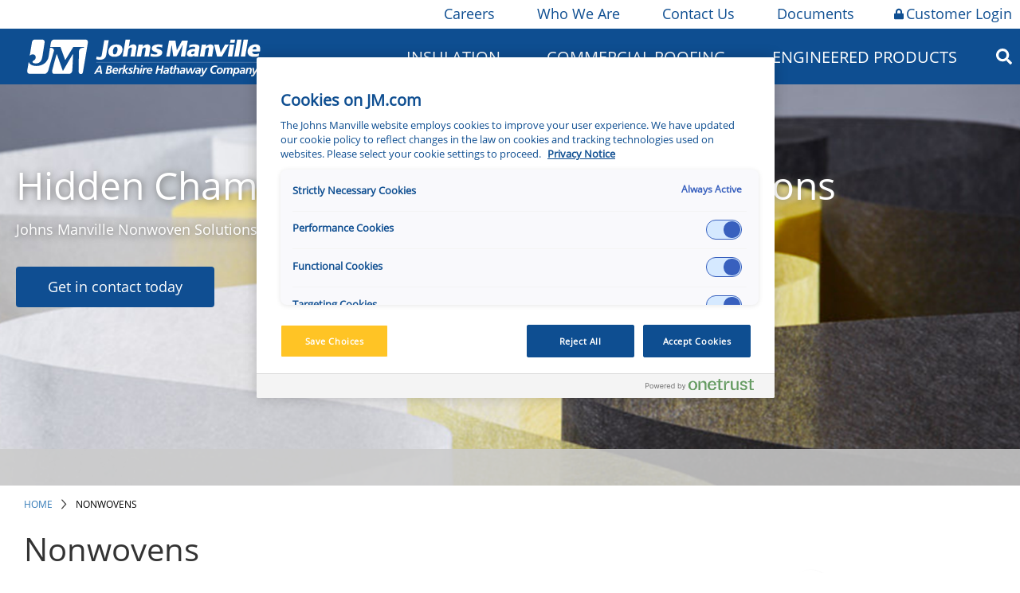

--- FILE ---
content_type: text/html;charset=utf-8
request_url: https://www.jm.com/en/nonwovens/
body_size: 20636
content:

<!DOCTYPE HTML>
<html>
    <head><meta http-equiv="content-type" content="text/html; charset=UTF-8"/>

<meta name="description" content="High-performance nonwoven solutions from Johns Manville: Explore Evalith® fiberglass mats and polyester spunbond materials engineered for demanding industrial applications."/>
</meta>





</meta>
</meta>




</meta>
<!-- /** favicons for all devices and browsers -->
<script defer="defer" type="text/javascript" src="/.rum/@adobe/helix-rum-js@%5E2/dist/rum-standalone.js"></script>
<link rel="apple-touch-icon" sizes="180x180" href="/etc.clientlibs/jm/clientlibs/clientlib-all/resources/apple-touch-icon.png?v=2"/>
<link rel="icon" type="image/png" sizes="32x32" href="/etc.clientlibs/jm/clientlibs/clientlib-all/resources/favicon-32x32.png?v=2"/>
<link rel="icon" type="image/png" sizes="16x16" href="/etc.clientlibs/jm/clientlibs/clientlib-all/resources/favicon-16x16.png?v=2"/>
<link rel="mask-icon" href="/etc.clientlibs/jm/clientlibs/clientlib-all/resources/safari-pinned-tab.svg?v=2" color="#0e4e91"/>
<link rel="shortcut icon" href="/etc.clientlibs/jm/clientlibs/clientlib-all/resources/favicon.ico?v=2"/>
<meta name="msapplication-TileColor" content="#0e4e91"/>
<meta name="msapplication-config" content="/etc.clientlibs/jm/clientlibs/clientlib-all/resources/browserconfig.xml?v=2"/>
<meta name="theme-color" content="#ffffff"/>



    
    <link rel="canonical" href="https://www.jm.com/en/nonwovens/"/>

<meta property="og:title" content="Nonwovens | Johns Manville"/>
<meta property="og:description" content="High-performance nonwoven solutions from Johns Manville: Explore Evalith® fiberglass mats and polyester spunbond materials engineered for demanding industrial applications."/>
<meta property="og:type" content="website"/>
<meta property="og:url" content="https://www.jm.com/en/nonwovens/"/>











<meta name="robots"/>


<meta http-equiv="content-type" content="text/html; charset=UTF-8"/>
<meta name="viewport" content="width=device-width, initial-scale=1, user-scalable=no"/>

   <!-- Google Tag Manager -->
<script type="text/plain" class="optanon-category-C0002">(function(w,d,s,l,i){w[l]=w[l]||[];w[l].push({'gtm.start':
new Date().getTime(),event:'gtm.js'});var f=d.getElementsByTagName(s)[0],
j=d.createElement(s),dl=l!='dataLayer'?'&l='+l:'';j.async=true;j.src=
'https://www.googletagmanager.com/gtm.js?id='+i+dl;f.parentNode.insertBefore(j,f);
})(window,document,'script','dataLayer','GTM-PZR8PBZ');</script>
<!-- End Google Tag Manager -->


    
<link rel="stylesheet" href="/etc.clientlibs/jm/clientlibs/style-system/clientlib-components.lc-5fe5fa04f4ce5b3d1c73d6bf054c54d4-lc.min.css" type="text/css">
<link rel="stylesheet" href="/etc.clientlibs/jm/clientlibs/base.lc-49ed2fac502c16df883815e0bb6384aa-lc.min.css" type="text/css">
<link rel="stylesheet" href="/etc.clientlibs/jm/clientlibs/components.lc-2ffc5a19a06209289ded3a5b11885bd5-lc.min.css" type="text/css">
<link rel="stylesheet" href="/etc.clientlibs/jm/clientlibs/clientlib-all.lc-fcf5d52aa87d30a3dcae16e2f7a4d6e9-lc.min.css" type="text/css">
<link rel="stylesheet" href="/etc.clientlibs/jm/clientlibs/clientlib-locator.lc-b1e3be320686fce666b8e0558986ef5b-lc.min.css" type="text/css">




    
<script src="/etc.clientlibs/clientlibs/granite/jquery.lc-7842899024219bcbdb5e72c946870b79-lc.min.js"></script>





<title>Nonwovens | Johns Manville | Johns Manville</title></head>
    <body><!-- Google Tag Manager (noscript) -->
<noscript><iframe class="optanon-category-C0002" data-src="https://www.googletagmanager.com/ns.html?id=GTM-PZR8PBZ" height="0" width="0" style="display:none;visibility:hidden"></iframe></noscript>
<!-- End Google Tag Manager (noscript) -->

<span id="main"></span>




<div>
	






	<div class="main-util-nav-htl">
		<div class="wrapper utilities-nav">
			
				<div class="utility-nav-item" style="background-color: ''">
					<a href="/en/careers/" class="utilnavheading"><i class=" jm-lock"></i>Careers</a>
					
						<div class="dropdown-content">
							
								<div class="dropdownItem">
									<a href="https://jm.wd103.myworkdayjobs.com/en-US/External?Location_Country=bc33aa3152ec42d4995f4791a106ed09&Location_Country=a30a87ed25634629aa6c3958aa2b91ea" class="utilnavitem">North America Jobs</a>
								</div>
							
								<div class="dropdownItem">
									<a href="https://jm.wd103.myworkdayjobs.com/de-DE/External?Location_Country=dcc5b7608d8644b3a93716604e78e995" class="utilnavitem">Germany Jobs</a>
								</div>
							
								<div class="dropdownItem">
									<a href="https://jm.wd103.myworkdayjobs.com/en-US/External?Location_Country=d2f29df0c90f4cea9e7d17f2ed8a86ad" class="utilnavitem">Slovakia Jobs</a>
								</div>
							
						</div>
					
				</div>
			
				<div class="utility-nav-item" style="background-color: ''">
					<a href="/en/our-company/" class="utilnavheading"><i class=" jm-lock"></i>Who We Are</a>
					
						<div class="dropdown-content">
							
								<div class="dropdownItem">
									<a href="/en/our-company/" class="utilnavitem">Who We Are</a>
								</div>
							
								<div class="dropdownItem">
									<a href="/en/Innovation/" class="utilnavitem">Innovation</a>
								</div>
							
								<div class="dropdownItem">
									<a href="/en/sustainability/" class="utilnavitem">Sustainability</a>
								</div>
							
								<div class="dropdownItem">
									<a href="/en/our-company/jm-locations/" class="utilnavitem">JM Locations</a>
								</div>
							
								<div class="dropdownItem">
									<a href="/en/our-company/HistoryandHeritage/" class="utilnavitem">History &amp; Heritage</a>
								</div>
							
								<div class="dropdownItem">
									<a href="/en/our-company/CoreValues/" class="utilnavitem">Core Values</a>
								</div>
							
								<div class="dropdownItem">
									<a href="/en/our-company/jm-newsroom/" class="utilnavitem">JM Newsroom</a>
								</div>
							
								<div class="dropdownItem">
									<a href="/en/our-company/for-our-suppliers/" class="utilnavitem">For Our Suppliers</a>
								</div>
							
						</div>
					
				</div>
			
				<div class="utility-nav-item" style="background-color: ''">
					<a href="/en/contact-us/" class="utilnavheading"><i class=" jm-lock"></i>Contact Us</a>
					
				</div>
			
				<div class="utility-nav-item" style="background-color: ''">
					<a href="/content/jm/global/en/index/documents" class="utilnavheading"><i class=" jm-lock"></i>Documents</a>
					
						<div class="dropdown-content">
							
								<div class="dropdownItem">
									<a href="/en/documents/?q=business=Insulation Systems" class="utilnavitem">Insulation Systems</a>
								</div>
							
								<div class="dropdownItem">
									<a href="/en/documents/?q=business=Commercial Roofing" class="utilnavitem">Commercial Roofing</a>
								</div>
							
								<div class="dropdownItem">
									<a href="/content/jm/global/en/index/engineered-products/document-library" class="utilnavitem">Engineered Products</a>
								</div>
							
						</div>
					
				</div>
			
				<div class="utility-nav-item" style="background-color: 'ffc425'">
					<a href="/en/login/" class="utilnavheading"><i class="fas fa-lock jm-lock jm-lock"></i>Customer Login</a>
					
				</div>
			
		</div>
	</div>
 

<div>




    
        
        
        <div class="newpar new section">

</div>

    
        
        
        <div class="par iparys_inherited">

    
    
    
    
        
        
        <div class="nav_main_desktop">





	<script>
		$(document).ready(function () {
			$('.nav_column_comp').contents().unwrap();
		});
	</script>







<div class="main-nav-htl">
	<div class="wrapper main-desktop-nav">
		<div class="mobileMenuDiv">
			<i class="fas fa-bars"></i>
			<div class="mobileNavDiv">
				




	
		<div>
			<div class="firstLevelItemDiv firstLevelClick">
				<div class="firstLevelItemIconDivPlus">
					
						<i class="fas fa-plus"></i>
					
				</div>
				<div class="firstLevelItemIconDivMinus">
					
						<i class="fas fa-minus"></i>
					
				</div>
				<a class="firstLevelItemTextDiv">Insulation</a>
			</div>

			
				<div id="m_1" class="secondLevelItemHideShowDiv">
					<div>
						<div class="secondLevelItemDiv">

							<!-- <div class="secondLevelItemIconDiv">
								<sly data-sly-test="org.apache.sling.scripting.sightly.js.impl.rhino.HybridObject@12840ce5">
									<i class="fas fa-minus"></i>
								</sly>
							</div> -->
							<div class="secondLevelItemIconDivPlus">
								
									<i class="fas fa-plus"></i>
								
							</div>
							<div class="secondLevelItemIconDivMinus">
								
									<i class="fas fa-minus"></i>
								
							</div>
							<a class="secondLevelItemTextDiv" href="/en/homeowner-insulation">Home Insulation</a>
						</div>
						
							<div id="m_1_1" class="thirdLevelItemHideShowDiv">
								<div class="thirdLevelItemDiv">
									<div class="thirdLevelItemIconDiv">

									</div>
									<a class="thirdLevelItemTextDiv" href="/content/jm/global/en/index/insulation-calculator">Insulation Calculator</a>
								</div>
							</div>
						
					</div>
				
					<div>
						<div class="secondLevelItemDiv">

							<!-- <div class="secondLevelItemIconDiv">
								<sly data-sly-test="org.apache.sling.scripting.sightly.js.impl.rhino.HybridObject@4d909c4a,org.apache.sling.scripting.sightly.js.impl.rhino.HybridObject@746e94f7,org.apache.sling.scripting.sightly.js.impl.rhino.HybridObject@7cbe72a0,org.apache.sling.scripting.sightly.js.impl.rhino.HybridObject@9a94398,org.apache.sling.scripting.sightly.js.impl.rhino.HybridObject@4012ec2b,org.apache.sling.scripting.sightly.js.impl.rhino.HybridObject@40db01f2,org.apache.sling.scripting.sightly.js.impl.rhino.HybridObject@4f7f503b">
									<i class="fas fa-minus"></i>
								</sly>
							</div> -->
							<div class="secondLevelItemIconDivPlus">
								
									<i class="fas fa-plus"></i>
								
							</div>
							<div class="secondLevelItemIconDivMinus">
								
									<i class="fas fa-minus"></i>
								
							</div>
							<a class="secondLevelItemTextDiv" href="/en/building-insulation/">Building Insulation</a>
						</div>
						
							<div id="m_1_2" class="thirdLevelItemHideShowDiv">
								<div class="thirdLevelItemDiv">
									<div class="thirdLevelItemIconDiv">

									</div>
									<a class="thirdLevelItemTextDiv" href="/en/building-insulation/canada/">Canada (All Products)</a>
								</div>
							
								<div class="thirdLevelItemDiv">
									<div class="thirdLevelItemIconDiv">

									</div>
									<a class="thirdLevelItemTextDiv" href="/en/building-insulation/residential/">Residential Building</a>
								</div>
							
								<div class="thirdLevelItemDiv">
									<div class="thirdLevelItemIconDiv">

									</div>
									<a class="thirdLevelItemTextDiv" href="/en/building-insulation/commercial/">Commercial Building</a>
								</div>
							
								<div class="thirdLevelItemDiv">
									<div class="thirdLevelItemIconDiv">

									</div>
									<a class="thirdLevelItemTextDiv" href="/en/building-insulation/manufactured-housing/">Manufactured Housing</a>
								</div>
							
								<div class="thirdLevelItemDiv">
									<div class="thirdLevelItemIconDiv">

									</div>
									<a class="thirdLevelItemTextDiv" href="/en/building-insulation/metal-building/">Metal Building</a>
								</div>
							
								<div class="thirdLevelItemDiv">
									<div class="thirdLevelItemIconDiv">

									</div>
									<a class="thirdLevelItemTextDiv" href="/en/building-insulation/document-library/">Document Library</a>
								</div>
							
								<div class="thirdLevelItemDiv">
									<div class="thirdLevelItemIconDiv">

									</div>
									<a class="thirdLevelItemTextDiv" href="/content/jm/global/en/index/insulation-calculator">Insulation Calculator</a>
								</div>
							</div>
						
					</div>
				
					<div>
						<div class="secondLevelItemDiv">

							<!-- <div class="secondLevelItemIconDiv">
								<sly data-sly-test="org.apache.sling.scripting.sightly.js.impl.rhino.HybridObject@762a9908,org.apache.sling.scripting.sightly.js.impl.rhino.HybridObject@319a6705,org.apache.sling.scripting.sightly.js.impl.rhino.HybridObject@74f33d6,org.apache.sling.scripting.sightly.js.impl.rhino.HybridObject@4bdc2327,org.apache.sling.scripting.sightly.js.impl.rhino.HybridObject@691c018d">
									<i class="fas fa-minus"></i>
								</sly>
							</div> -->
							<div class="secondLevelItemIconDivPlus">
								
									<i class="fas fa-plus"></i>
								
							</div>
							<div class="secondLevelItemIconDivMinus">
								
									<i class="fas fa-minus"></i>
								
							</div>
							<a class="secondLevelItemTextDiv" href="/en/insulation-systems/mechanical-insulation/">Mechanical Insulation</a>
						</div>
						
							<div id="m_1_3" class="thirdLevelItemHideShowDiv">
								<div class="thirdLevelItemDiv">
									<div class="thirdLevelItemIconDiv">

									</div>
									<a class="thirdLevelItemTextDiv" href="/en/insulation-systems/mechanical-insulation/">Pipe Insulation</a>
								</div>
							
								<div class="thirdLevelItemDiv">
									<div class="thirdLevelItemIconDiv">

									</div>
									<a class="thirdLevelItemTextDiv" href="/en/insulation-systems/mechanical-insulation/">PVC Jacketing and Fittings</a>
								</div>
							
								<div class="thirdLevelItemDiv">
									<div class="thirdLevelItemIconDiv">

									</div>
									<a class="thirdLevelItemTextDiv" href="/en/insulation-systems/mechanical-insulation/">Marine Insulation</a>
								</div>
							
								<div class="thirdLevelItemDiv">
									<div class="thirdLevelItemIconDiv">

									</div>
									<a class="thirdLevelItemTextDiv" href="/en/insulation-systems/mechanical-insulation/">Board and Blanket Insulation</a>
								</div>
							
								<div class="thirdLevelItemDiv">
									<div class="thirdLevelItemIconDiv">

									</div>
									<a class="thirdLevelItemTextDiv" href="/en/insulation-systems/mechanical-insulation/">Metal Jacketing and Fittings</a>
								</div>
							</div>
						
					</div>
				
					<div>
						<div class="secondLevelItemDiv">

							<!-- <div class="secondLevelItemIconDiv">
								<sly data-sly-test="org.apache.sling.scripting.sightly.js.impl.rhino.HybridObject@5685005f,org.apache.sling.scripting.sightly.js.impl.rhino.HybridObject@3aba18ba,org.apache.sling.scripting.sightly.js.impl.rhino.HybridObject@52b70845,org.apache.sling.scripting.sightly.js.impl.rhino.HybridObject@6e05ae79,org.apache.sling.scripting.sightly.js.impl.rhino.HybridObject@107cdc1e,org.apache.sling.scripting.sightly.js.impl.rhino.HybridObject@7ae97963,org.apache.sling.scripting.sightly.js.impl.rhino.HybridObject@10f6a35b">
									<i class="fas fa-minus"></i>
								</sly>
							</div> -->
							<div class="secondLevelItemIconDivPlus">
								
									<i class="fas fa-plus"></i>
								
							</div>
							<div class="secondLevelItemIconDivMinus">
								
									<i class="fas fa-minus"></i>
								
							</div>
							<a class="secondLevelItemTextDiv" href="/en/oem/">OEM Insulation</a>
						</div>
						
							<div id="m_1_4" class="thirdLevelItemHideShowDiv">
								<div class="thirdLevelItemDiv">
									<div class="thirdLevelItemIconDiv">

									</div>
									<a class="thirdLevelItemTextDiv" href="/en/oem/aerospace/">Aerospace</a>
								</div>
							
								<div class="thirdLevelItemDiv">
									<div class="thirdLevelItemIconDiv">

									</div>
									<a class="thirdLevelItemTextDiv" href="/en/oem/appliance/">Appliance</a>
								</div>
							
								<div class="thirdLevelItemDiv">
									<div class="thirdLevelItemIconDiv">

									</div>
									<a class="thirdLevelItemTextDiv" href="/en/oem/hvac-equipment/">HVAC Equipment</a>
								</div>
							
								<div class="thirdLevelItemDiv">
									<div class="thirdLevelItemIconDiv">

									</div>
									<a class="thirdLevelItemTextDiv" href="/en/oem/office-interiors/">Office Interiors</a>
								</div>
							
								<div class="thirdLevelItemDiv">
									<div class="thirdLevelItemIconDiv">

									</div>
									<a class="thirdLevelItemTextDiv" href="/en/oem/specialty/">Specialty</a>
								</div>
							
								<div class="thirdLevelItemDiv">
									<div class="thirdLevelItemIconDiv">

									</div>
									<a class="thirdLevelItemTextDiv" href="/en/oem/transportation/">Transportation</a>
								</div>
							
								<div class="thirdLevelItemDiv">
									<div class="thirdLevelItemIconDiv">

									</div>
									<a class="thirdLevelItemTextDiv" href="/en/oem/facings/">Facings</a>
								</div>
							</div>
						
					</div>
				
					<div>
						<div class="secondLevelItemDiv">

							<!-- <div class="secondLevelItemIconDiv">
								<sly data-sly-test="org.apache.sling.scripting.sightly.js.impl.rhino.HybridObject@31f3d910,org.apache.sling.scripting.sightly.js.impl.rhino.HybridObject@7ff47705,org.apache.sling.scripting.sightly.js.impl.rhino.HybridObject@12688260,org.apache.sling.scripting.sightly.js.impl.rhino.HybridObject@54f1ab7e,org.apache.sling.scripting.sightly.js.impl.rhino.HybridObject@7be5d3a9">
									<i class="fas fa-minus"></i>
								</sly>
							</div> -->
							<div class="secondLevelItemIconDivPlus">
								
									<i class="fas fa-plus"></i>
								
							</div>
							<div class="secondLevelItemIconDivMinus">
								
									<i class="fas fa-minus"></i>
								
							</div>
							<a class="secondLevelItemTextDiv" href="/content/jm/global/en/index/insulation-systems/hvac-insulation">HVAC Insulation</a>
						</div>
						
							<div id="m_1_5" class="thirdLevelItemHideShowDiv">
								<div class="thirdLevelItemDiv">
									<div class="thirdLevelItemIconDiv">

									</div>
									<a class="thirdLevelItemTextDiv" href="/content/jm/global/en/index/insulation-systems/hvac-insulation">Duct Board</a>
								</div>
							
								<div class="thirdLevelItemDiv">
									<div class="thirdLevelItemIconDiv">

									</div>
									<a class="thirdLevelItemTextDiv" href="/content/jm/global/en/index/insulation-systems/hvac-insulation">Duct Liner</a>
								</div>
							
								<div class="thirdLevelItemDiv">
									<div class="thirdLevelItemIconDiv">

									</div>
									<a class="thirdLevelItemTextDiv" href="/content/jm/global/en/index/insulation-systems/hvac-insulation">External Duct Insulation</a>
								</div>
							
								<div class="thirdLevelItemDiv">
									<div class="thirdLevelItemIconDiv">

									</div>
									<a class="thirdLevelItemTextDiv" href="/content/jm/global/en/index/insulation-systems/hvac-insulation">Flexible Duct Insulation</a>
								</div>
							
								<div class="thirdLevelItemDiv">
									<div class="thirdLevelItemIconDiv">

									</div>
									<a class="thirdLevelItemTextDiv" href="/content/jm/global/en/index/insulation-systems/hvac-insulation">Accessories</a>
								</div>
							</div>
						
					</div>
				
					<div>
						<div class="secondLevelItemDiv">

							<!-- <div class="secondLevelItemIconDiv">
								<sly data-sly-test="org.apache.sling.scripting.sightly.js.impl.rhino.HybridObject@7d863baa,org.apache.sling.scripting.sightly.js.impl.rhino.HybridObject@74861a32,org.apache.sling.scripting.sightly.js.impl.rhino.HybridObject@447af21b,org.apache.sling.scripting.sightly.js.impl.rhino.HybridObject@32cb882c,org.apache.sling.scripting.sightly.js.impl.rhino.HybridObject@7edcbeb4,org.apache.sling.scripting.sightly.js.impl.rhino.HybridObject@3a4f6cd7,org.apache.sling.scripting.sightly.js.impl.rhino.HybridObject@29b6bbaf,org.apache.sling.scripting.sightly.js.impl.rhino.HybridObject@4752cc5d">
									<i class="fas fa-minus"></i>
								</sly>
							</div> -->
							<div class="secondLevelItemIconDivPlus">
								
									<i class="fas fa-plus"></i>
								
							</div>
							<div class="secondLevelItemIconDivMinus">
								
									<i class="fas fa-minus"></i>
								
							</div>
							<a class="secondLevelItemTextDiv" href="/en/insulation-systems/industrial-insulation/">Industrial Insulation</a>
						</div>
						
							<div id="m_1_6" class="thirdLevelItemHideShowDiv">
								<div class="thirdLevelItemDiv">
									<div class="thirdLevelItemIconDiv">

									</div>
									<a class="thirdLevelItemTextDiv" href="/en/insulation-systems/industrial-insulation/">Calcium Silicate Insulation</a>
								</div>
							
								<div class="thirdLevelItemDiv">
									<div class="thirdLevelItemIconDiv">

									</div>
									<a class="thirdLevelItemTextDiv" href="/en/insulation-systems/industrial-insulation/">Industrial Mineral Wool</a>
								</div>
							
								<div class="thirdLevelItemDiv">
									<div class="thirdLevelItemIconDiv">

									</div>
									<a class="thirdLevelItemTextDiv" href="/en/insulation-systems/industrial-insulation/">Perlite</a>
								</div>
							
								<div class="thirdLevelItemDiv">
									<div class="thirdLevelItemIconDiv">

									</div>
									<a class="thirdLevelItemTextDiv" href="/en/insulation-systems/industrial-insulation/">Accessories</a>
								</div>
							
								<div class="thirdLevelItemDiv">
									<div class="thirdLevelItemIconDiv">

									</div>
									<a class="thirdLevelItemTextDiv" href="/en/insulation-systems/industrial-insulation/">Polyisocyanurate Insulation</a>
								</div>
							
								<div class="thirdLevelItemDiv">
									<div class="thirdLevelItemIconDiv">

									</div>
									<a class="thirdLevelItemTextDiv" href="/en/insulation-systems/industrial-insulation/">Extruded Polystyrene (XPS) Billet</a>
								</div>
							
								<div class="thirdLevelItemDiv">
									<div class="thirdLevelItemIconDiv">

									</div>
									<a class="thirdLevelItemTextDiv" href="/en/insulation-systems/industrial-insulation/">Metal Jacketing</a>
								</div>
							
								<div class="thirdLevelItemDiv">
									<div class="thirdLevelItemIconDiv">

									</div>
									<a class="thirdLevelItemTextDiv" href="/en/insulation-systems/industrial-insulation/">Vapor Retarder</a>
								</div>
							</div>
						
					</div>
				
					<div>
						<div class="secondLevelItemDiv">

							<!-- <div class="secondLevelItemIconDiv">
								<sly data-sly-test="">
									<i class="fas fa-minus"></i>
								</sly>
							</div> -->
							<div class="secondLevelItemIconDivPlus">
								
							</div>
							<div class="secondLevelItemIconDivMinus">
								
							</div>
							<a class="secondLevelItemTextDiv" href="/en/goboard/">GoBoard Tile Backer Board</a>
						</div>
						
					</div>
				</div>
			
		</div>
	
		
	
		<div>
			<div class="firstLevelItemDiv firstLevelClick">
				<div class="firstLevelItemIconDivPlus">
					
						<i class="fas fa-plus"></i>
					
				</div>
				<div class="firstLevelItemIconDivMinus">
					
						<i class="fas fa-minus"></i>
					
				</div>
				<a class="firstLevelItemTextDiv" href="/en/commercial-roofing/">Commercial Roofing</a>
			</div>

			
				<div id="m_3" class="secondLevelItemHideShowDiv">
					<div>
						<div class="secondLevelItemDiv">

							<!-- <div class="secondLevelItemIconDiv">
								<sly data-sly-test="org.apache.sling.scripting.sightly.js.impl.rhino.HybridObject@2ab522bd,org.apache.sling.scripting.sightly.js.impl.rhino.HybridObject@fde0b90,org.apache.sling.scripting.sightly.js.impl.rhino.HybridObject@6e1a8c44,org.apache.sling.scripting.sightly.js.impl.rhino.HybridObject@1f30c968,org.apache.sling.scripting.sightly.js.impl.rhino.HybridObject@1c13a0f9,org.apache.sling.scripting.sightly.js.impl.rhino.HybridObject@636eba60,org.apache.sling.scripting.sightly.js.impl.rhino.HybridObject@59ac62e5">
									<i class="fas fa-minus"></i>
								</sly>
							</div> -->
							<div class="secondLevelItemIconDivPlus">
								
									<i class="fas fa-plus"></i>
								
							</div>
							<div class="secondLevelItemIconDivMinus">
								
									<i class="fas fa-minus"></i>
								
							</div>
							<a class="secondLevelItemTextDiv">Roofing Membranes</a>
						</div>
						
							<div id="m_3_1" class="thirdLevelItemHideShowDiv">
								<div class="thirdLevelItemDiv">
									<div class="thirdLevelItemIconDiv">

									</div>
									<a class="thirdLevelItemTextDiv" href="/en/commercial-roofing/tpo-roofing-systems/">TPO Roofing Systems</a>
								</div>
							
								<div class="thirdLevelItemDiv">
									<div class="thirdLevelItemIconDiv">

									</div>
									<a class="thirdLevelItemTextDiv" href="/en/commercial-roofing/pvc-roofing-systems/">PVC Roofing Systems</a>
								</div>
							
								<div class="thirdLevelItemDiv">
									<div class="thirdLevelItemIconDiv">

									</div>
									<a class="thirdLevelItemTextDiv" href="/en/commercial-roofing/epdm-roofing-systems/">EPDM Roofing Systems</a>
								</div>
							
								<div class="thirdLevelItemDiv">
									<div class="thirdLevelItemIconDiv">

									</div>
									<a class="thirdLevelItemTextDiv" href="/en/commercial-roofing/sbs-roofing-systems/">SBS Roofing Systems</a>
								</div>
							
								<div class="thirdLevelItemDiv">
									<div class="thirdLevelItemIconDiv">

									</div>
									<a class="thirdLevelItemTextDiv" href="/en/commercial-roofing/app-roofing-systems/">APP Roofing Systems</a>
								</div>
							
								<div class="thirdLevelItemDiv">
									<div class="thirdLevelItemIconDiv">

									</div>
									<a class="thirdLevelItemTextDiv" href="/en/commercial-roofing/bur-roofing-systems/">BUR Roofing Systems</a>
								</div>
							
								<div class="thirdLevelItemDiv">
									<div class="thirdLevelItemIconDiv">

									</div>
									<a class="thirdLevelItemTextDiv" href="/en/commercial-roofing/liquid-applied-roofing-systems/">Liquid Applied Roofing Systems</a>
								</div>
							</div>
						
					</div>
				
					<div>
						<div class="secondLevelItemDiv">

							<!-- <div class="secondLevelItemIconDiv">
								<sly data-sly-test="org.apache.sling.scripting.sightly.js.impl.rhino.HybridObject@6df10b09,org.apache.sling.scripting.sightly.js.impl.rhino.HybridObject@59d20285,org.apache.sling.scripting.sightly.js.impl.rhino.HybridObject@47ea08a1,org.apache.sling.scripting.sightly.js.impl.rhino.HybridObject@17484234,org.apache.sling.scripting.sightly.js.impl.rhino.HybridObject@7284ba97">
									<i class="fas fa-minus"></i>
								</sly>
							</div> -->
							<div class="secondLevelItemIconDivPlus">
								
									<i class="fas fa-plus"></i>
								
							</div>
							<div class="secondLevelItemIconDivMinus">
								
									<i class="fas fa-minus"></i>
								
							</div>
							<a class="secondLevelItemTextDiv">Roofing System Components</a>
						</div>
						
							<div id="m_3_2" class="thirdLevelItemHideShowDiv">
								<div class="thirdLevelItemDiv">
									<div class="thirdLevelItemIconDiv">

									</div>
									<a class="thirdLevelItemTextDiv" href="/en/commercial-roofing/roofing-insulation-and-cover--boards/">Roofing Insulation and Cover Boards</a>
								</div>
							
								<div class="thirdLevelItemDiv">
									<div class="thirdLevelItemIconDiv">

									</div>
									<a class="thirdLevelItemTextDiv" href="/en/commercial-roofing/jm-adhesives-cements-cleaners-primers-sealants/">Adhesives, Cements, and Primers</a>
								</div>
							
								<div class="thirdLevelItemDiv">
									<div class="thirdLevelItemIconDiv">

									</div>
									<a class="thirdLevelItemTextDiv" href="/en/commercial-roofing/specialty-roofing-products/">Specialty Roofing Products</a>
								</div>
							
								<div class="thirdLevelItemDiv">
									<div class="thirdLevelItemIconDiv">

									</div>
									<a class="thirdLevelItemTextDiv" href="/en/commercial-roofing/fasteners-and-plates/">Fasteners and Plates</a>
								</div>
							
								<div class="thirdLevelItemDiv">
									<div class="thirdLevelItemIconDiv">

									</div>
									<a class="thirdLevelItemTextDiv" href="/en/commercial-roofing/coatings/">Coatings</a>
								</div>
							</div>
						
					</div>
				
					<div>
						<div class="secondLevelItemDiv">

							<!-- <div class="secondLevelItemIconDiv">
								<sly data-sly-test="org.apache.sling.scripting.sightly.js.impl.rhino.HybridObject@2eb8035a,org.apache.sling.scripting.sightly.js.impl.rhino.HybridObject@4f1156ed,org.apache.sling.scripting.sightly.js.impl.rhino.HybridObject@7c14d917,org.apache.sling.scripting.sightly.js.impl.rhino.HybridObject@7f5f0063,org.apache.sling.scripting.sightly.js.impl.rhino.HybridObject@11936e01">
									<i class="fas fa-minus"></i>
								</sly>
							</div> -->
							<div class="secondLevelItemIconDivPlus">
								
									<i class="fas fa-plus"></i>
								
							</div>
							<div class="secondLevelItemIconDivMinus">
								
									<i class="fas fa-minus"></i>
								
							</div>
							<a class="secondLevelItemTextDiv">Building Owners</a>
						</div>
						
							<div id="m_3_3" class="thirdLevelItemHideShowDiv">
								<div class="thirdLevelItemDiv">
									<div class="thirdLevelItemIconDiv">

									</div>
									<a class="thirdLevelItemTextDiv" href="/en/commercial-roofing/building-owners/">Building Owner Resources</a>
								</div>
							
								<div class="thirdLevelItemDiv">
									<div class="thirdLevelItemIconDiv">

									</div>
									<a class="thirdLevelItemTextDiv" href="/en/commercial-roofing/building-owners/jm-preferred-accounts-team/">Preferred Accounts</a>
								</div>
							
								<div class="thirdLevelItemDiv">
									<div class="thirdLevelItemIconDiv">

									</div>
									<a class="thirdLevelItemTextDiv" href="/content/jm/global/en/index/commercial-roofing/building-owners/low-slope-roofing-for-sustainability">Sustainability Solutions</a>
								</div>
							
								<div class="thirdLevelItemDiv">
									<div class="thirdLevelItemIconDiv">

									</div>
									<a class="thirdLevelItemTextDiv" href="/en/commercial-roofing/technical--guarantee--and-warranty-services/">Guarantees and Roof Maintenance</a>
								</div>
							
								<div class="thirdLevelItemDiv">
									<div class="thirdLevelItemIconDiv">

									</div>
									<a class="thirdLevelItemTextDiv" href="/en/commercial-roofing/commercial-roofing-locator/">Find a Contractor</a>
								</div>
							</div>
						
					</div>
				
					<div>
						<div class="secondLevelItemDiv">

							<!-- <div class="secondLevelItemIconDiv">
								<sly data-sly-test="org.apache.sling.scripting.sightly.js.impl.rhino.HybridObject@34492ff,org.apache.sling.scripting.sightly.js.impl.rhino.HybridObject@5040b193,org.apache.sling.scripting.sightly.js.impl.rhino.HybridObject@6c12c680,org.apache.sling.scripting.sightly.js.impl.rhino.HybridObject@d6b3dc1,org.apache.sling.scripting.sightly.js.impl.rhino.HybridObject@2a1f95f9,org.apache.sling.scripting.sightly.js.impl.rhino.HybridObject@7f867500">
									<i class="fas fa-minus"></i>
								</sly>
							</div> -->
							<div class="secondLevelItemIconDivPlus">
								
									<i class="fas fa-plus"></i>
								
							</div>
							<div class="secondLevelItemIconDivMinus">
								
									<i class="fas fa-minus"></i>
								
							</div>
							<a class="secondLevelItemTextDiv">Contractors</a>
						</div>
						
							<div id="m_3_4" class="thirdLevelItemHideShowDiv">
								<div class="thirdLevelItemDiv">
									<div class="thirdLevelItemIconDiv">

									</div>
									<a class="thirdLevelItemTextDiv" href="/en/commercial-roofing/commercial-roofing-contractor-resources/">Contractor Resources</a>
								</div>
							
								<div class="thirdLevelItemDiv">
									<div class="thirdLevelItemIconDiv">

									</div>
									<a class="thirdLevelItemTextDiv" href="/en/commercial-roofing/commercial-roofing-contractor-resources/jm-peak-advantage-contractor-program/">JM Peak Advantage Contractor Program</a>
								</div>
							
								<div class="thirdLevelItemDiv">
									<div class="thirdLevelItemIconDiv">

									</div>
									<a class="thirdLevelItemTextDiv" href="/content/jm/global/en/index/commercial-roofing/commercial-roofing-contractor-resources/jm-peak-advantage-contractor-program/jm-peak-advantage-training-program">Roofing Institute Contractor Training</a>
								</div>
							
								<div class="thirdLevelItemDiv">
									<div class="thirdLevelItemIconDiv">

									</div>
									<a class="thirdLevelItemTextDiv" href="/en/commercial-roofing/technical--guarantee--and-warranty-services/">Technical, Guarantee &amp; Warranty Services</a>
								</div>
							
								<div class="thirdLevelItemDiv">
									<div class="thirdLevelItemIconDiv">

									</div>
									<a class="thirdLevelItemTextDiv" href="https://www.jmconnexusportal.com/JM_CP_Login?ec=302&startURL=%2Fs%2F">Peak Advantage Contractor Portal Login</a>
								</div>
							
								<div class="thirdLevelItemDiv">
									<div class="thirdLevelItemIconDiv">

									</div>
									<a class="thirdLevelItemTextDiv" href="/en/commercial-roofing/commercial-roofing-locator/">Find a Distributor</a>
								</div>
							</div>
						
					</div>
				
					<div>
						<div class="secondLevelItemDiv">

							<!-- <div class="secondLevelItemIconDiv">
								<sly data-sly-test="org.apache.sling.scripting.sightly.js.impl.rhino.HybridObject@4b0f96f4,org.apache.sling.scripting.sightly.js.impl.rhino.HybridObject@1ad12a09,org.apache.sling.scripting.sightly.js.impl.rhino.HybridObject@120597c8">
									<i class="fas fa-minus"></i>
								</sly>
							</div> -->
							<div class="secondLevelItemIconDivPlus">
								
									<i class="fas fa-plus"></i>
								
							</div>
							<div class="secondLevelItemIconDivMinus">
								
									<i class="fas fa-minus"></i>
								
							</div>
							<a class="secondLevelItemTextDiv">Design Professionals</a>
						</div>
						
							<div id="m_3_5" class="thirdLevelItemHideShowDiv">
								<div class="thirdLevelItemDiv">
									<div class="thirdLevelItemIconDiv">

									</div>
									<a class="thirdLevelItemTextDiv" href="/en/commercial-roofing/commercial-roofing-design-professionals/">Design Professional Services</a>
								</div>
							
								<div class="thirdLevelItemDiv">
									<div class="thirdLevelItemIconDiv">

									</div>
									<a class="thirdLevelItemTextDiv" href="/en/commercial-roofing/commercial-roofing-design-professionals/commercial-roofing-spec-service-request/">Specification &amp; Design Assistance Request</a>
								</div>
							
								<div class="thirdLevelItemDiv">
									<div class="thirdLevelItemIconDiv">

									</div>
									<a class="thirdLevelItemTextDiv" href="/en/commercial-roofing/commercial-roofing-design-professionals/continue-your-commercial-roofing-education-with-bursi/">BURSI Continuing Education Program</a>
								</div>
							</div>
						
					</div>
				
					<div>
						<div class="secondLevelItemDiv">

							<!-- <div class="secondLevelItemIconDiv">
								<sly data-sly-test="org.apache.sling.scripting.sightly.js.impl.rhino.HybridObject@61f2b2f0,org.apache.sling.scripting.sightly.js.impl.rhino.HybridObject@4f4450e1,org.apache.sling.scripting.sightly.js.impl.rhino.HybridObject@2a3b4c70,org.apache.sling.scripting.sightly.js.impl.rhino.HybridObject@4b85cb6b,org.apache.sling.scripting.sightly.js.impl.rhino.HybridObject@3f1485d9,org.apache.sling.scripting.sightly.js.impl.rhino.HybridObject@52ba1982,org.apache.sling.scripting.sightly.js.impl.rhino.HybridObject@22928769,org.apache.sling.scripting.sightly.js.impl.rhino.HybridObject@47a9cec3,org.apache.sling.scripting.sightly.js.impl.rhino.HybridObject@5c08a1a2,org.apache.sling.scripting.sightly.js.impl.rhino.HybridObject@5efcd5a8">
									<i class="fas fa-minus"></i>
								</sly>
							</div> -->
							<div class="secondLevelItemIconDivPlus">
								
									<i class="fas fa-plus"></i>
								
							</div>
							<div class="secondLevelItemIconDivMinus">
								
									<i class="fas fa-minus"></i>
								
							</div>
							<a class="secondLevelItemTextDiv">Resources</a>
						</div>
						
							<div id="m_3_6" class="thirdLevelItemHideShowDiv">
								<div class="thirdLevelItemDiv">
									<div class="thirdLevelItemIconDiv">

									</div>
									<a class="thirdLevelItemTextDiv" href="/en/commercial-roofing/commercial-roofing-education/">Training Resources</a>
								</div>
							
								<div class="thirdLevelItemDiv">
									<div class="thirdLevelItemIconDiv">

									</div>
									<a class="thirdLevelItemTextDiv" href="/en/documents/?q=business=Commercial Roofing">Document Library</a>
								</div>
							
								<div class="thirdLevelItemDiv">
									<div class="thirdLevelItemIconDiv">

									</div>
									<a class="thirdLevelItemTextDiv" href="https://smartbinder.jm.com">SmartBinder</a>
								</div>
							
								<div class="thirdLevelItemDiv">
									<div class="thirdLevelItemIconDiv">

									</div>
									<a class="thirdLevelItemTextDiv" href="/en/commercial-roofing/submittals/">Submittal Wizard</a>
								</div>
							
								<div class="thirdLevelItemDiv">
									<div class="thirdLevelItemIconDiv">

									</div>
									<a class="thirdLevelItemTextDiv" href="/en/commercial-roofing/specs-and-details/">Specs, Flashing Details &amp; Assembly Plates</a>
								</div>
							
								<div class="thirdLevelItemDiv">
									<div class="thirdLevelItemIconDiv">

									</div>
									<a class="thirdLevelItemTextDiv" href="/en/commercial-roofing/jm-commercial-roofing-brochures/">Brochures, Case Studies and Bulletins</a>
								</div>
							
								<div class="thirdLevelItemDiv">
									<div class="thirdLevelItemIconDiv">

									</div>
									<a class="thirdLevelItemTextDiv" href="/en/commercial-roofing/jm-commercial-roofing-codes-corner/">Codes Corner</a>
								</div>
							
								<div class="thirdLevelItemDiv">
									<div class="thirdLevelItemIconDiv">

									</div>
									<a class="thirdLevelItemTextDiv" href="/en/commercial-roofing/jm-commercial-roofing-video-library/">Video Library</a>
								</div>
							
								<div class="thirdLevelItemDiv">
									<div class="thirdLevelItemIconDiv">

									</div>
									<a class="thirdLevelItemTextDiv" href="/content/jm/global/en/index/blog/jmroofing-news">JM Commercial Roofing Blog </a>
								</div>
							
								<div class="thirdLevelItemDiv">
									<div class="thirdLevelItemIconDiv">

									</div>
									<a class="thirdLevelItemTextDiv" href="/content/jm/global/en/index/commercial-roofing/jmroofing-news">JMRoofing.News</a>
								</div>
							</div>
						
					</div>
				
					<div>
						<div class="secondLevelItemDiv">

							<!-- <div class="secondLevelItemIconDiv">
								<sly data-sly-test="">
									<i class="fas fa-minus"></i>
								</sly>
							</div> -->
							<div class="secondLevelItemIconDivPlus">
								
							</div>
							<div class="secondLevelItemIconDivMinus">
								
							</div>
							<a class="secondLevelItemTextDiv" href="/content/jm/global/en/index/commercial-roofing/recursos-en-espanol">Recursos en Español</a>
						</div>
						
					</div>
				
					<div>
						<div class="secondLevelItemDiv">

							<!-- <div class="secondLevelItemIconDiv">
								<sly data-sly-test="">
									<i class="fas fa-minus"></i>
								</sly>
							</div> -->
							<div class="secondLevelItemIconDivPlus">
								
							</div>
							<div class="secondLevelItemIconDivMinus">
								
							</div>
							<a class="secondLevelItemTextDiv" href="/content/jm/global/en/index/commercial-roofing/contact-jm-commercial-roofing-systems">Contact Us</a>
						</div>
						
					</div>
				</div>
			
		</div>
	
		<div>
			<div class="firstLevelItemDiv firstLevelClick">
				<div class="firstLevelItemIconDivPlus">
					
						<i class="fas fa-plus"></i>
					
				</div>
				<div class="firstLevelItemIconDivMinus">
					
						<i class="fas fa-minus"></i>
					
				</div>
				<a class="firstLevelItemTextDiv">Engineered Products</a>
			</div>

			
				<div id="m_4" class="secondLevelItemHideShowDiv">
					<div>
						<div class="secondLevelItemDiv">

							<!-- <div class="secondLevelItemIconDiv">
								<sly data-sly-test="org.apache.sling.scripting.sightly.js.impl.rhino.HybridObject@49b1960a,org.apache.sling.scripting.sightly.js.impl.rhino.HybridObject@f49d69e,org.apache.sling.scripting.sightly.js.impl.rhino.HybridObject@387f64e9,org.apache.sling.scripting.sightly.js.impl.rhino.HybridObject@3e2f1e77,org.apache.sling.scripting.sightly.js.impl.rhino.HybridObject@7bebde7e,org.apache.sling.scripting.sightly.js.impl.rhino.HybridObject@3ad71abb,org.apache.sling.scripting.sightly.js.impl.rhino.HybridObject@79cc6924,org.apache.sling.scripting.sightly.js.impl.rhino.HybridObject@3f561ccc,org.apache.sling.scripting.sightly.js.impl.rhino.HybridObject@1aeb2d76,org.apache.sling.scripting.sightly.js.impl.rhino.HybridObject@186bfe52">
									<i class="fas fa-minus"></i>
								</sly>
							</div> -->
							<div class="secondLevelItemIconDivPlus">
								
									<i class="fas fa-plus"></i>
								
							</div>
							<div class="secondLevelItemIconDivMinus">
								
									<i class="fas fa-minus"></i>
								
							</div>
							<a class="secondLevelItemTextDiv" href="/content/jm/global/en/index/jm-nonwovens">Nonwovens</a>
						</div>
						
							<div id="m_4_1" class="thirdLevelItemHideShowDiv">
								<div class="thirdLevelItemDiv">
									<div class="thirdLevelItemIconDiv">

									</div>
									<a class="thirdLevelItemTextDiv" href="/content/jm/global/en/index/nonwovens/fiberglass-mat-for-bituminous-roofing">Bituminous Roofing (fiberglass mat)</a>
								</div>
							
								<div class="thirdLevelItemDiv">
									<div class="thirdLevelItemIconDiv">

									</div>
									<a class="thirdLevelItemTextDiv" href="/content/jm/global/en/index/nonwovens/polyester-nonwoven-for-bituminous-roofing">Bituminous Roofing (polyester nonwoven)</a>
								</div>
							
								<div class="thirdLevelItemDiv">
									<div class="thirdLevelItemIconDiv">

									</div>
									<a class="thirdLevelItemTextDiv" href="/content/jm/global/en/index/nonwovens/fiberglass-mat-for-carpet-tiles">Carpet Tiles</a>
								</div>
							
								<div class="thirdLevelItemDiv">
									<div class="thirdLevelItemIconDiv">

									</div>
									<a class="thirdLevelItemTextDiv" href="/content/jm/global/en/index/nonwovens/fiberglass-mat-for-ceiling-tiles">Ceiling Tiles</a>
								</div>
							
								<div class="thirdLevelItemDiv">
									<div class="thirdLevelItemIconDiv">

									</div>
									<a class="thirdLevelItemTextDiv" href="/content/jm/global/en/index/nonwovens/fiberglass-mat-facers-for-gypsum-boards">Gypsum Boards</a>
								</div>
							
								<div class="thirdLevelItemDiv">
									<div class="thirdLevelItemIconDiv">

									</div>
									<a class="thirdLevelItemTextDiv" href="/content/jm/global/en/index/nonwovens/fiberglass-mat-for-lvt-flooring">LVT Flooring</a>
								</div>
							
								<div class="thirdLevelItemDiv">
									<div class="thirdLevelItemIconDiv">

									</div>
									<a class="thirdLevelItemTextDiv" href="/content/jm/global/en/index/nonwovens/fiberglass-mat-facers-for-mineral-and-foam-insulation">Mineral and Foam Insulation</a>
								</div>
							
								<div class="thirdLevelItemDiv">
									<div class="thirdLevelItemIconDiv">

									</div>
									<a class="thirdLevelItemTextDiv" href="/content/jm/global/en/index/nonwovens/fiberglass-mat-for-resilient-flooring">Resilient Flooring</a>
								</div>
							
								<div class="thirdLevelItemDiv">
									<div class="thirdLevelItemIconDiv">

									</div>
									<a class="thirdLevelItemTextDiv" href="/content/jm/global/en/index/nonwovens/fiberglass-mat-facers-for-roof-decks">Roof Decks</a>
								</div>
							
								<div class="thirdLevelItemDiv">
									<div class="thirdLevelItemIconDiv">

									</div>
									<a class="thirdLevelItemTextDiv" href="/content/jm/global/en/index/nonwovens/fiberglass-mat-for-roofing-shingles">Roofing Shingles</a>
								</div>
							</div>
						
					</div>
				
					<div>
						<div class="secondLevelItemDiv">

							<!-- <div class="secondLevelItemIconDiv">
								<sly data-sly-test="org.apache.sling.scripting.sightly.js.impl.rhino.HybridObject@9560f63,org.apache.sling.scripting.sightly.js.impl.rhino.HybridObject@2a88d2da,org.apache.sling.scripting.sightly.js.impl.rhino.HybridObject@787fff4a,org.apache.sling.scripting.sightly.js.impl.rhino.HybridObject@7172754a">
									<i class="fas fa-minus"></i>
								</sly>
							</div> -->
							<div class="secondLevelItemIconDivPlus">
								
									<i class="fas fa-plus"></i>
								
							</div>
							<div class="secondLevelItemIconDivMinus">
								
									<i class="fas fa-minus"></i>
								
							</div>
							<a class="secondLevelItemTextDiv" href="/content/jm/global/en/index/filtration-separation">Filtration Products</a>
						</div>
						
							<div id="m_4_2" class="thirdLevelItemHideShowDiv">
								<div class="thirdLevelItemDiv">
									<div class="thirdLevelItemIconDiv">

									</div>
									<a class="thirdLevelItemTextDiv" href="/content/jm/global/en/index/filtration-separation/polyester-nonwoven-for-air-pollution-control-filtration">Air Pollution</a>
								</div>
							
								<div class="thirdLevelItemDiv">
									<div class="thirdLevelItemIconDiv">

									</div>
									<a class="thirdLevelItemTextDiv" href="/content/jm/global/en/index/filtration-separation/polyester-nonwoven-for-coolant-oil-filtration">Coolant Oil</a>
								</div>
							
								<div class="thirdLevelItemDiv">
									<div class="thirdLevelItemIconDiv">

									</div>
									<a class="thirdLevelItemTextDiv" href="/content/jm/global/en/index/filtration-separation/micro-fiberglass-for-hepa-ulpa-filtration">HEPA/ULPA</a>
								</div>
							
								<div class="thirdLevelItemDiv">
									<div class="thirdLevelItemIconDiv">

									</div>
									<a class="thirdLevelItemTextDiv" href="/content/jm/global/en/index/filtration-separation/pp-meltblown-and-micro-fiberglass-nonwoven-for-hvac-filtration">HVAC</a>
								</div>
							</div>
						
					</div>
				
					<div>
						<div class="secondLevelItemDiv">

							<!-- <div class="secondLevelItemIconDiv">
								<sly data-sly-test="org.apache.sling.scripting.sightly.js.impl.rhino.HybridObject@412c83be">
									<i class="fas fa-minus"></i>
								</sly>
							</div> -->
							<div class="secondLevelItemIconDivPlus">
								
									<i class="fas fa-plus"></i>
								
							</div>
							<div class="secondLevelItemIconDivMinus">
								
									<i class="fas fa-minus"></i>
								
							</div>
							<a class="secondLevelItemTextDiv" href="/content/jm/global/en/index/filtration-separation">Battery Products</a>
						</div>
						
							<div id="m_4_3" class="thirdLevelItemHideShowDiv">
								<div class="thirdLevelItemDiv">
									<div class="thirdLevelItemIconDiv">

									</div>
									<a class="thirdLevelItemTextDiv" href="/content/jm/global/en/index/filtration-separation/polyester-nonwoven-fiberglass-mat-glass-microfiber-and-glass-sliver-for-lead-acid-batteries">Lead-Acid Battery</a>
								</div>
							</div>
						
					</div>
				
					<div>
						<div class="secondLevelItemDiv">

							<!-- <div class="secondLevelItemIconDiv">
								<sly data-sly-test="org.apache.sling.scripting.sightly.js.impl.rhino.HybridObject@8cb949b,org.apache.sling.scripting.sightly.js.impl.rhino.HybridObject@76af7b3c,org.apache.sling.scripting.sightly.js.impl.rhino.HybridObject@28555c79,org.apache.sling.scripting.sightly.js.impl.rhino.HybridObject@7bc6a225,org.apache.sling.scripting.sightly.js.impl.rhino.HybridObject@2ffd9e8a,org.apache.sling.scripting.sightly.js.impl.rhino.HybridObject@228666d2,org.apache.sling.scripting.sightly.js.impl.rhino.HybridObject@20b2506f,org.apache.sling.scripting.sightly.js.impl.rhino.HybridObject@6eab09d6">
									<i class="fas fa-minus"></i>
								</sly>
							</div> -->
							<div class="secondLevelItemIconDivPlus">
								
									<i class="fas fa-plus"></i>
								
							</div>
							<div class="secondLevelItemIconDivMinus">
								
									<i class="fas fa-minus"></i>
								
							</div>
							<a class="secondLevelItemTextDiv" href="/content/jm/global/en/index/fiberglass">Reinforced Fiberglass</a>
						</div>
						
							<div id="m_4_4" class="thirdLevelItemHideShowDiv">
								<div class="thirdLevelItemDiv">
									<div class="thirdLevelItemIconDiv">

									</div>
									<a class="thirdLevelItemTextDiv" href="/content/jm/global/en/index/fiberglass/chopped-fiberglass-for-gypsum-boards">Gypsum Boards</a>
								</div>
							
								<div class="thirdLevelItemDiv">
									<div class="thirdLevelItemIconDiv">

									</div>
									<a class="thirdLevelItemTextDiv" href="/content/jm/global/en/index/fiberglass/direct-roving-for-long-fiber-thermoplastic">Long Fiber Thermoplastics (LFT, D-LFT)</a>
								</div>
							
								<div class="thirdLevelItemDiv">
									<div class="thirdLevelItemIconDiv">

									</div>
									<a class="thirdLevelItemTextDiv" href="/content/jm/global/en/index/fiberglass/chopped-fiberglass-for-polyolefins">Polyolefins (PP,PE)</a>
								</div>
							
								<div class="thirdLevelItemDiv">
									<div class="thirdLevelItemIconDiv">

									</div>
									<a class="thirdLevelItemTextDiv" href="/content/jm/global/en/index/fiberglass/chopped-fiberglass-for-polyamides">Polymides (PA)</a>
								</div>
							
								<div class="thirdLevelItemDiv">
									<div class="thirdLevelItemIconDiv">

									</div>
									<a class="thirdLevelItemTextDiv" href="/content/jm/global/en/index/fiberglass/assembled-roving-for-sheet-moulding-compound">Sheet Moulding Compound</a>
								</div>
							
								<div class="thirdLevelItemDiv">
									<div class="thirdLevelItemIconDiv">

									</div>
									<a class="thirdLevelItemTextDiv" href="/content/jm/global/en/index/fiberglass/direct-roving-for-structural-thermoplastics">Structural Thermoplastics</a>
								</div>
							
								<div class="thirdLevelItemDiv">
									<div class="thirdLevelItemIconDiv">

									</div>
									<a class="thirdLevelItemTextDiv" href="/content/jm/global/en/index/fiberglass/assembled-roving-for-thermoset-composites">Thermoset Composites (assembled)</a>
								</div>
							
								<div class="thirdLevelItemDiv">
									<div class="thirdLevelItemIconDiv">

									</div>
									<a class="thirdLevelItemTextDiv" href="/content/jm/global/en/index/fiberglass/direct-roving-for-thermoset-composites">Thermoset Composites (direct)</a>
								</div>
							</div>
						
					</div>
				
					<div>
						<div class="secondLevelItemDiv">

							<!-- <div class="secondLevelItemIconDiv">
								<sly data-sly-test="">
									<i class="fas fa-minus"></i>
								</sly>
							</div> -->
							<div class="secondLevelItemIconDivPlus">
								
							</div>
							<div class="secondLevelItemIconDivMinus">
								
							</div>
							<a class="secondLevelItemTextDiv" href="/content/jm/global/en/index/blog/jm-engineered-products-blog">Blog</a>
						</div>
						
					</div>
				
					<div>
						<div class="secondLevelItemDiv">

							<!-- <div class="secondLevelItemIconDiv">
								<sly data-sly-test="">
									<i class="fas fa-minus"></i>
								</sly>
							</div> -->
							<div class="secondLevelItemIconDivPlus">
								
							</div>
							<div class="secondLevelItemIconDivMinus">
								
							</div>
							<a class="secondLevelItemTextDiv" href="/content/jm/global/en/index/engineered-products/meet-us">Meet Us</a>
						</div>
						
					</div>
				
					<div>
						<div class="secondLevelItemDiv">

							<!-- <div class="secondLevelItemIconDiv">
								<sly data-sly-test="">
									<i class="fas fa-minus"></i>
								</sly>
							</div> -->
							<div class="secondLevelItemIconDivPlus">
								
							</div>
							<div class="secondLevelItemIconDivMinus">
								
							</div>
							<a class="secondLevelItemTextDiv" href="/content/jm/global/en/index/engineered-products/document-library">Resources</a>
						</div>
						
					</div>
				</div>
			
		</div>
	
		
	
		
	
		
	
		
	
		
	
		
	



	
		<div>
			<div class="firstLevelUtilItemDiv firstLevelClick" style="background-color:#">
				<!-- <div class="firstLevelUtilItemIconDiv">
					<sly data-sly-test="org.apache.sling.scripting.sightly.js.impl.rhino.HybridObject@1bc84409,org.apache.sling.scripting.sightly.js.impl.rhino.HybridObject@2336e9d7,org.apache.sling.scripting.sightly.js.impl.rhino.HybridObject@3117d02f">
						<i class="fas fa-plus"></i>
					</sly>
					<sly data-sly-test="">
						<i class=""></i>
					</sly>
				</div> -->
				<div class="firstLevelUtilItemIconDivPlus">
					
						<i class="fas fa-plus"></i>
					
					
				</div>
				<div class="firstLevelUtilItemIconDivMinus">
					
						<i class="fas fa-minus"></i>
					
					
				</div>
				<a class="firstLevelUtilItemTextDiv" href="/en/careers/">Careers</a>
			</div>
			
				<div id="u_1" class="secondLevelItemHideShowDiv">
					<div class="secondLevelUtilItemDiv">
						<div class="secondLevelUtilItemIconDiv">

						</div>
						<a class="secondLevelUtilItemTextDiv" href="https://jm.wd103.myworkdayjobs.com/en-US/External?Location_Country=bc33aa3152ec42d4995f4791a106ed09&Location_Country=a30a87ed25634629aa6c3958aa2b91ea">North America Jobs</a>
					</div>
				
					<div class="secondLevelUtilItemDiv">
						<div class="secondLevelUtilItemIconDiv">

						</div>
						<a class="secondLevelUtilItemTextDiv" href="https://jm.wd103.myworkdayjobs.com/de-DE/External?Location_Country=dcc5b7608d8644b3a93716604e78e995">Germany Jobs</a>
					</div>
				
					<div class="secondLevelUtilItemDiv">
						<div class="secondLevelUtilItemIconDiv">

						</div>
						<a class="secondLevelUtilItemTextDiv" href="https://jm.wd103.myworkdayjobs.com/en-US/External?Location_Country=d2f29df0c90f4cea9e7d17f2ed8a86ad">Slovakia Jobs</a>
					</div>
				</div>
			
		</div>
	
		<div>
			<div class="firstLevelUtilItemDiv firstLevelClick" style="background-color:#">
				<!-- <div class="firstLevelUtilItemIconDiv">
					<sly data-sly-test="org.apache.sling.scripting.sightly.js.impl.rhino.HybridObject@4d60502c,org.apache.sling.scripting.sightly.js.impl.rhino.HybridObject@676c5779,org.apache.sling.scripting.sightly.js.impl.rhino.HybridObject@1ba82671,org.apache.sling.scripting.sightly.js.impl.rhino.HybridObject@126f3da6,org.apache.sling.scripting.sightly.js.impl.rhino.HybridObject@5d41eef7,org.apache.sling.scripting.sightly.js.impl.rhino.HybridObject@5893bdb9,org.apache.sling.scripting.sightly.js.impl.rhino.HybridObject@2d29374,org.apache.sling.scripting.sightly.js.impl.rhino.HybridObject@693b1c85">
						<i class="fas fa-plus"></i>
					</sly>
					<sly data-sly-test="">
						<i class=""></i>
					</sly>
				</div> -->
				<div class="firstLevelUtilItemIconDivPlus">
					
						<i class="fas fa-plus"></i>
					
					
				</div>
				<div class="firstLevelUtilItemIconDivMinus">
					
						<i class="fas fa-minus"></i>
					
					
				</div>
				<a class="firstLevelUtilItemTextDiv" href="/en/our-company/">Who We Are</a>
			</div>
			
				<div id="u_2" class="secondLevelItemHideShowDiv">
					<div class="secondLevelUtilItemDiv">
						<div class="secondLevelUtilItemIconDiv">

						</div>
						<a class="secondLevelUtilItemTextDiv" href="/en/our-company/">Who We Are</a>
					</div>
				
					<div class="secondLevelUtilItemDiv">
						<div class="secondLevelUtilItemIconDiv">

						</div>
						<a class="secondLevelUtilItemTextDiv" href="/en/Innovation/">Innovation</a>
					</div>
				
					<div class="secondLevelUtilItemDiv">
						<div class="secondLevelUtilItemIconDiv">

						</div>
						<a class="secondLevelUtilItemTextDiv" href="/en/sustainability/">Sustainability</a>
					</div>
				
					<div class="secondLevelUtilItemDiv">
						<div class="secondLevelUtilItemIconDiv">

						</div>
						<a class="secondLevelUtilItemTextDiv" href="/en/our-company/jm-locations/">JM Locations</a>
					</div>
				
					<div class="secondLevelUtilItemDiv">
						<div class="secondLevelUtilItemIconDiv">

						</div>
						<a class="secondLevelUtilItemTextDiv" href="/en/our-company/HistoryandHeritage/">History &amp; Heritage</a>
					</div>
				
					<div class="secondLevelUtilItemDiv">
						<div class="secondLevelUtilItemIconDiv">

						</div>
						<a class="secondLevelUtilItemTextDiv" href="/en/our-company/CoreValues/">Core Values</a>
					</div>
				
					<div class="secondLevelUtilItemDiv">
						<div class="secondLevelUtilItemIconDiv">

						</div>
						<a class="secondLevelUtilItemTextDiv" href="/en/our-company/jm-newsroom/">JM Newsroom</a>
					</div>
				
					<div class="secondLevelUtilItemDiv">
						<div class="secondLevelUtilItemIconDiv">

						</div>
						<a class="secondLevelUtilItemTextDiv" href="/en/our-company/for-our-suppliers/">For Our Suppliers</a>
					</div>
				</div>
			
		</div>
	
		<div>
			<div class="firstLevelUtilItemDiv firstLevelClick" style="background-color:#">
				<!-- <div class="firstLevelUtilItemIconDiv">
					<sly data-sly-test="">
						<i class="fas fa-plus"></i>
					</sly>
					<sly data-sly-test="">
						<i class=""></i>
					</sly>
				</div> -->
				<div class="firstLevelUtilItemIconDivPlus">
					
					
				</div>
				<div class="firstLevelUtilItemIconDivMinus">
					
					
				</div>
				<a class="firstLevelUtilItemTextDiv" href="/en/contact-us/">Contact Us</a>
			</div>
			
		</div>
	
		<div>
			<div class="firstLevelUtilItemDiv firstLevelClick" style="background-color:#">
				<!-- <div class="firstLevelUtilItemIconDiv">
					<sly data-sly-test="org.apache.sling.scripting.sightly.js.impl.rhino.HybridObject@5955ee99,org.apache.sling.scripting.sightly.js.impl.rhino.HybridObject@1942cbd9,org.apache.sling.scripting.sightly.js.impl.rhino.HybridObject@44169c88">
						<i class="fas fa-plus"></i>
					</sly>
					<sly data-sly-test="">
						<i class=""></i>
					</sly>
				</div> -->
				<div class="firstLevelUtilItemIconDivPlus">
					
						<i class="fas fa-plus"></i>
					
					
				</div>
				<div class="firstLevelUtilItemIconDivMinus">
					
						<i class="fas fa-minus"></i>
					
					
				</div>
				<a class="firstLevelUtilItemTextDiv" href="/content/jm/global/en/index/documents">Documents</a>
			</div>
			
				<div id="u_4" class="secondLevelItemHideShowDiv">
					<div class="secondLevelUtilItemDiv">
						<div class="secondLevelUtilItemIconDiv">

						</div>
						<a class="secondLevelUtilItemTextDiv" href="/en/documents/?q=business=Insulation Systems">Insulation Systems</a>
					</div>
				
					<div class="secondLevelUtilItemDiv">
						<div class="secondLevelUtilItemIconDiv">

						</div>
						<a class="secondLevelUtilItemTextDiv" href="/en/documents/?q=business=Commercial Roofing">Commercial Roofing</a>
					</div>
				
					<div class="secondLevelUtilItemDiv">
						<div class="secondLevelUtilItemIconDiv">

						</div>
						<a class="secondLevelUtilItemTextDiv" href="/content/jm/global/en/index/engineered-products/document-library">Engineered Products</a>
					</div>
				</div>
			
		</div>
	
		<div>
			<div class="firstLevelUtilItemDiv firstLevelClick" style="background-color:#ffc425">
				<!-- <div class="firstLevelUtilItemIconDiv">
					<sly data-sly-test="">
						<i class="fas fa-plus"></i>
					</sly>
					<sly data-sly-test="fas fa-lock jm-lock">
						<i class="fas fa-lock jm-lock"></i>
					</sly>
				</div> -->
				<div class="firstLevelUtilItemIconDivPlus">
					
					
						<i class="fas fa-lock jm-lock"></i>
					
				</div>
				<div class="firstLevelUtilItemIconDivMinus">
					
					
						<i class="fas fa-lock jm-lock"></i>
					
				</div>
				<a class="firstLevelUtilItemTextDiv" href="/en/login/">Customer Login</a>
			</div>
			
		</div>
	


			</div>
		</div>
		<div class="jm-logo-wrapper">
			<a href="/content/jm/global/en/index/" target="_self" title="Johns Manville" alt="Johns Manville"><img src="/etc.clientlibs/jm/clientlibs/clientlib-all/resources/images/JM-logo.svg"/></a>
		</div>
		<div class="main-nav-items">
			
				<div class="main-nav-item" id="main-nav-item-id0">
					<div class="main-nav-item-ButtonDiv" id="0">
						<div href=" " class="navmaincategory" id="link-id0">Insulation</div>
						<div class="chevron-down" id="chevronDown-id0">
							<i class="fas fa-chevron-down"></i>
						</div>
					</div>
					<div class="main-nav-dropdown-content-wrapper" id="main-nav-dropdown-id0">
						<div class="main-nav-dropdown-closeButton" id="main-nav-dropdown-closeButtonDiv-id0">
							<i class="fas fa-times-circle" id="main-nav-dropdown-closeButton-id0"></i>
						</div>
						
							<!-- <div class="hl"></div> -->
							<div class="main-nav-dropdown-content">
								

							</div>
						
							<!-- <div class="hl"></div> -->
							<div class="main-nav-dropdown-content">
								<div class="nav_column_comp section">





<div class="main-nav-col" style="width:25%">
<!-- <div class="vl"></div> -->
  <div class="nav-wysiwyg-text text parbase section">
<p><span class="header-main-nav-item"><a href="/en/building-insulation/" class="gtm-navheading">Building Insulation</a></span><br />
<span class="link-main-nav-item"><a href="/en/building-insulation/canada/" class="gtm-navlink">Canada (All Products)</a></span><br />
<span class="link-main-nav-item"><a href="/en/building-insulation/residential/" class="gtm-navlink">Residential Building</a></span><br />
<span class="link-main-nav-item"><a href="/en/building-insulation/commercial/" class="gtm-navlink">Commercial Building</a></span><br />
<span class="link-main-nav-item"><a href="/en/building-insulation/manufactured-housing/" class="gtm-navlink">Manufactured Housing</a></span><br />
<span class="link-main-nav-item"><a href="/en/building-insulation/metal-building/" class="gtm-navlink">Metal Building</a></span><br />
<span class="link-main-nav-item"><a href="/en/building-insulation/document-library/" class="gtm-navlink">Document Library</a></span><br />
<span class="link-main-nav-item"><a href="/en/building-insulation/building-insulation-intel-library/" class="gtm-navlink">The Source - Insulation Intel</a><br />
 <span class="link-main-nav-item"><a href="/en/insulation-calculator/" class="gtm-navlink">Insulation Calculator</a><br />
</span></span></p>
<p><span class="header-main-nav-item"><a href="/en/homeowner-insulation/" class="gtm-navheading">Home Insulation</a></span><br />
<span class="link-main-nav-item"><a href="/en/insulation-calculator/" class="gtm-navlink">Insulation Calculator</a><br />
</span></p>
<p><span class="header-main-nav-item"><a href="/en/goboard/" class="gtm-navheading">GoBoard Tile Backer Board</a></span></p>

</div>


</div>                 
                 </div>
<div class="nav_column_comp section">





<div class="main-nav-col" style="width:25%">
<!-- <div class="vl"></div> -->
  <div class="nav-wysiwyg-text text parbase section">
<p><span class="header-main-nav-item"><a href="/en/insulation-systems/hvac-insulation/" class="gtm-navheading">HVAC Insulation</a></span><br />
<span class="link-main-nav-item"><a href="/en/insulation-systems/hvac-insulation/">Duct Board</a></span><br />
<span class="link-main-nav-item"><a href="/en/insulation-systems/hvac-insulation/">Duct Liner</a></span><br />
<span class="link-main-nav-item"><a href="/en/insulation-systems/hvac-insulation/">External Duct Insulation</a></span><br />
<span class="link-main-nav-item"><a href="/en/insulation-systems/hvac-insulation/">Flexible Duct Insulation</a></span><br />
<span class="link-main-nav-item"><a href="/en/insulation-systems/hvac-insulation/">Accessories</a></span><br />
<span class="link-main-nav-item"><a href="/en/hvac/the-source/" class="gtm-navlink">The Source - Insulation Intel</a></span></p>
<p><span class="header-main-nav-item"><a href="/en/insulation-systems/mechanical-insulation/" class="gtm-navheading">Mechanical Insulation</a></span><br />
<span class="link-main-nav-item"><a href="/en/insulation-systems/mechanical-insulation/" class="gtm-navlink">Pipe Insulation</a></span><br />
<span class="link-main-nav-item"><a href="/en/insulation-systems/mechanical-insulation/" class="gtm-navlink">PVC Products and Fittings</a></span><br />
<span class="link-main-nav-item"><a href="/en/insulation-systems/mechanical-insulation/" class="gtm-navlink">Marine Insulation</a></span><br />
<span class="link-main-nav-item"><a href="/en/insulation-systems/mechanical-insulation/" class="gtm-navlink">Board and Blanket Insulation</a></span><br />
<span class="link-main-nav-item"><a href="/en/insulation-systems/mechanical-insulation/" class="gtm-navlink">Metal Jacketing and Fittings</a></span><br />
<span class="link-main-nav-item"><a href="/en/mechanical/the-source/" class="gtm-navlink">The Source - Insulation Intel</a></span></p>

</div>


</div>                 
                 </div>
<div class="nav_column_comp section">





<div class="main-nav-col" style="width:25%">
<!-- <div class="vl"></div> -->
  <div class="nav-wysiwyg-text text parbase section">
<p><span class="header-main-nav-item"><a href="/en/oem/" class="gtm-navheading">OEM Insulation</a></span><br />
<span class="link-main-nav-item"><a href="/en/oem/aerospace/" class="gtm-navlink">Aerospace</a></span><br />
<span class="link-main-nav-item"><a href="/en/oem/appliance/" class="gtm-navlink">Appliance</a></span><br />
<span class="link-main-nav-item"><a href="/en/oem/hvac-equipment/" class="gtm-navlink">HVAC Equipment</a></span><br />
<span class="link-main-nav-item"><a href="/en/oem/office-interiors/" class="gtm-navlink">Office Interiors</a></span><br />
<span class="link-main-nav-item"><a href="/en/oem/specialty/" class="gtm-navlink">Specialty</a></span><br />
<span class="link-main-nav-item"><a href="/en/oem/transportation/" class="gtm-navlink">Transportation</a></span><br />
<span class="link-main-nav-item"><a href="/en/oem/facings/" class="gtm-navlink">Facings</a></span><br />
<span class="link-main-nav-item"><a href="https://www.jm.com/en/oem/engineering-portal/" class="gtm-navlink">Engineering Portal</a></span></p>

</div>
<div class="cnt_cta_button section">
    
       
    




<style>
    .cta_button-wrapper{
        justify-content: left;   
    }
</style>



<style>
    .cta_button-wrapper .cta-button{
        justify-content: space-between;
    }
  </style>



    <div class="cta_button-wrapper" style="justify-content:flex-start">
     <a href="/content/jm/global/en/index/insulation-locator" target="_self" style="margin-top:50px;margin-bottom:px;margin-left:px;margin-right:px;max-width:px;width:100%">
     <div id="jWhYBrCISm" class="cta-button" style="color:#000000;background-color:#ffc425">
     Where to Buy Products <i class="fas fa-angle-right" style="font-size:22px"></i>
     </div>
    </a>
    </div>   </div>


</div>                 
                 </div>
<div class="nav_column_comp section">





<div class="main-nav-col" style="width:25%">
<!-- <div class="vl"></div> -->
  <div class="nav-wysiwyg-text text parbase section">
<p><span class="header-main-nav-item"><a href="/en/insulation-systems/industrial-insulation/" class="gtm-navheading">Industrial</a></span><br />
<span class="link-main-nav-item"><a href="/en/insulation-systems/industrial-insulation/" class="gtm-navlink">Calcium Silicate Insulation</a></span><br />
<span class="link-main-nav-item"><a href="/en/insulation-systems/industrial-insulation/" class="gtm-navlink">Industrial Mineral Wool</a></span><br />
<span class="link-main-nav-item"><a href="/en/insulation-systems/industrial-insulation/" class="gtm-navlink">Perlite</a></span><br />
<span class="link-main-nav-item"><a href="/en/insulation-systems/industrial-insulation/" class="gtm-navlink">Accessories</a></span><br />
<span class="link-main-nav-item"><a href="/en/insulation-systems/industrial-insulation/" class="gtm-navlink">Polyisocyanurate Insulation</a></span><br />
<span class="link-main-nav-item"><a href="/en/insulation-systems/industrial-insulation/" class="gtm-navlink">Extruded Polystyrene (XPS) Billet</a></span><br />
<span class="link-main-nav-item"><a href="/en/insulation-systems/industrial-insulation/" class="gtm-navlink">Metal Jacketing</a></span><br />
<span class="link-main-nav-item"><a href="/en/insulation-systems/industrial-insulation/" class="gtm-navlink">Vapor Retarder</a></span><br />
<span class="link-main-nav-item"><a href="/en/industrial-insulation/the-source/" class="gtm-navlink">The Source - Insulation Intel</a></span></p>

</div>


</div>                 
                 </div>


							</div>
						
					</div>
				</div>
				<div class="nav-space"></div>
			
				<div class="main-nav-item" id="main-nav-item-id1">
					<div class="main-nav-item-ButtonDiv" id="1">
						<div href=" " class="navmaincategory" id="link-id1">Commercial Roofing</div>
						<div class="chevron-down" id="chevronDown-id1">
							<i class="fas fa-chevron-down"></i>
						</div>
					</div>
					<div class="main-nav-dropdown-content-wrapper" id="main-nav-dropdown-id1">
						<div class="main-nav-dropdown-closeButton" id="main-nav-dropdown-closeButtonDiv-id1">
							<i class="fas fa-times-circle" id="main-nav-dropdown-closeButton-id1"></i>
						</div>
						
							<!-- <div class="hl"></div> -->
							<div class="main-nav-dropdown-content">
								<div class="nav_column_comp section">





<div class="main-nav-col" style="width:100%">
<!-- <div class="vl"></div> -->
  <div class="nav-wysiwyg-text text parbase section">
<p style="	text-align: center;
	margin-top: 20.0px;
"><span class="header-main-nav-item"><a href="/en/commercial-roofing/" class="gtm-navheading">Commercial Roofing Systems</a></span></p>

</div>


</div>                 
                 </div>


							</div>
						
							<!-- <div class="hl"></div> -->
							<div class="main-nav-dropdown-content">
								<div class="nav_column_comp section">





<div class="main-nav-col" style="width:40%">
<!-- <div class="vl"></div> -->
  <div class="nav-wysiwyg-text text parbase section">
<table><tbody><tr><td style="	border: 0.0px;
	padding: 0.0px;
" width="55%"><span class="header-main-nav-item">Products</span></td></tr><tr><td style="	border: 0.0px;
	padding: 0.0px;
"><span class="link-main-nav-item" style="	font-weight: 700;
">Membrane Roofing Systems</span><br />
<span class="link-main-nav-item"><a href="/en/commercial-roofing/tpo-roofing-systems/" class="gtm-navlink">TPO</a></span><br />
<span class="link-main-nav-item"><a href="/en/commercial-roofing/pvc-roofing-systems/" class="gtm-navlink">PVC</a></span><br />
<span class="link-main-nav-item"><a href="/en/commercial-roofing/epdm-roofing-systems/" class="gtm-navlink">EPDM</a></span><br />
<span class="link-main-nav-item"><a href="/en/commercial-roofing/sbs-roofing-systems/" class="gtm-navlink">SBS</a></span><br />
<span class="link-main-nav-item"><a href="/en/commercial-roofing/app-roofing-systems/" class="gtm-navlink">APP</a></span><br />
<span class="link-main-nav-item"><a href="/en/commercial-roofing/bur-roofing-systems/" class="gtm-navlink">BUR</a></span><br />
<span class="link-main-nav-item"><a href="/en/commercial-roofing/liquid-applied-roofing-systems/" class="gtm-navlink">Liquid Applied</a></span></td><td style="	border: 0.0px;
	padding: 0.0px;
" width="45%"><span class="link-main-nav-item" style="	font-weight: 700;
">Roofing Components</span><br />
<span class="link-main-nav-item"><a href="/en/commercial-roofing/roofing-insulation-and-cover--boards/" class="gtm-navlink">Insulation and Cover Boards</a></span><br />
<span class="link-main-nav-item"><a href="/en/commercial-roofing/jm-adhesives-cements-cleaners-primers-sealants/" class="gtm-navlink">Adhesives, Cements and Primers</a></span><br />
<span class="link-main-nav-item"><a href="/en/commercial-roofing/specialty-roofing-products/" class="gtm-navlink">Specialty Roofing Products</a></span><br />
<span class="link-main-nav-item"><a href="/en/commercial-roofing/fasteners-and-plates/" class="gtm-navlink">Fasteners and Plates</a></span><br />
<span class="link-main-nav-item"><a href="/en/commercial-roofing/coatings/" class="gtm-navlink">Coatings</a></span></td></tr></tbody></table>

</div>


</div>                 
                 </div>
<div class="nav_column_comp section">





<div class="main-nav-col" style="width:30%">
<!-- <div class="vl"></div> -->
  <div class="nav-wysiwyg-text text parbase section">
<p><span class="header-main-nav-item">For Professionals</span><br />
<span class="link-main-nav-item" style="	font-weight: 700;
">Building Owners</span><br />
<span class="link-main-nav-item"><a href="/en/commercial-roofing/building-owners/" class="gtm-navlink">Building Owner Resources</a></span><br />
<span class="link-main-nav-item"><a href="/en/commercial-roofing/building-owners/jm-preferred-accounts-team/" class="gtm-navlink">Preferred Accounts</a></span><br />
<span class="link-main-nav-item"><a href="/en/commercial-roofing/building-owners/low-slope-roofing-for-sustainability/" class="gtm-navlink">Sustainability Solutions</a></span><br />
<span class="link-main-nav-item"><a href="/en/commercial-roofing/technical--guarantee--and-warranty-services/" class="gtm-navlink">Guarantees and Roof Maintenance</a></span><br />
<span class="link-main-nav-item"><a href="/en/commercial-roofing/commercial-roofing-locator/" class="gtm-navlink">Find a Contractor</a></span></p>
<p><span class="link-main-nav-item" style="	font-weight: 700;
">Contractors</span><br />
<span class="link-main-nav-item"><a href="/en/commercial-roofing/commercial-roofing-contractor-resources/" class="gtm-navlink">Contractor Resources</a></span><br />
<span class="link-main-nav-item"><a href="/en/commercial-roofing/commercial-roofing-contractor-resources/jm-peak-advantage-contractor-program/" class="gtm-navlink">JM Peak Advantage Contractor Program</a></span><br />
<span class="link-main-nav-item"><a href="/en/commercial-roofing/commercial-roofing-contractor-resources/jm-peak-advantage-contractor-program/jm-peak-advantage-training-program/" class="gtm-navlink">Roofing Institute Contractor Training</a></span><br />
<span class="link-main-nav-item"><a href="/en/commercial-roofing/technical--guarantee--and-warranty-services/" class="gtm-navlink">Technical, Guarantee &amp; Warranty Services</a></span><br />
<span class="link-main-nav-item"><a href="https://www.jmconnexusportal.com/JM_CP_Login?ec&#61;302&amp;startURL&#61;%2Fs%2F" class="gtm-navlink">Peak Advantage Contractor Portal Login</a><br />
 <a href="/en/commercial-roofing/commercial-roofing-locator/" class="gtm-navlink">Find a Distributor</a></span></p>
<p><span class="link-main-nav-item" style="	font-weight: 700;
">Design Professionals</span><br />
<span class="link-main-nav-item"><a href="/en/commercial-roofing/commercial-roofing-design-professionals/" class="gtm-navlink">Design Professional Services</a></span><br />
<span class="link-main-nav-item"><a href="/en/commercial-roofing/commercial-roofing-design-professionals/commercial-roofing-spec-service-request/" class="gtm-navlink">Specification and Design Assistance Request</a></span><br />
<span class="link-main-nav-item"><a href="/en/commercial-roofing/commercial-roofing-design-professionals/continue-your-commercial-roofing-education-with-bursi/" class="gtm-navlink">BURSI Continuing Education Program</a></span></p>

</div>


</div>                 
                 </div>
<div class="nav_column_comp section">





<div class="main-nav-col" style="width:30%">
<!-- <div class="vl"></div> -->
  <div class="nav-wysiwyg-text text parbase section">
<p><span class="header-main-nav-item">Resources</span><br />
<span class="link-main-nav-item"><a href="/en/commercial-roofing/commercial-roofing-education/" class="gtm-navlink">Training Resources</a></span><br />
<span class="link-main-nav-item"><a href="/en/documents/?q&#61;business&#61;Commercial Roofing" class="gtm-navlink">Document Library</a></span><br />
<span class="link-main-nav-item"><a href="https://smartbinder.jm.com" class="gtm-navlink">SmartBinder - Resource Library</a></span><br />
<span class="link-main-nav-item"><a href="/en/commercial-roofing/submittals/" class="gtm-navlink">Submittal Wizard</a></span><br />
<span class="link-main-nav-item"><a href="/en/commercial-roofing/specs-and-details/" class="gtm-navlink">Specs, Flashing Details and Assembly Plates</a></span><br />
<span class="link-main-nav-item"><a href="/en/commercial-roofing/jm-commercial-roofing-brochures/" class="gtm-navlink">Brochures, Case Studies and Bulletins</a></span><br />
<span class="link-main-nav-item"><a href="/en/commercial-roofing/jm-commercial-roofing-codes-corner/" class="gtm-navlink">Codes Corner</a></span><br />
<span class="link-main-nav-item"><a href="/en/commercial-roofing/jm-commercial-roofing-video-library/" class="gtm-navlink" target="_self" rel="noopener noreferrer">Video Library</a></span><br />
<span class="link-main-nav-item"><a href="/en/blog/jmroofing-news/" class="gtm-navlink" target="_self" rel="noopener noreferrer">JM Commercial Roofing Blog</a></span><br />
<span class="link-main-nav-item"><a href="/en/commercial-roofing/jmroofing-news/" class="gtm-navlink" target="_self" rel="noopener noreferrer">JMRoofing.News</a></span></p>

</div>
<div class="nav-wysiwyg-text text parbase section">
<p><span class="header-main-nav-item"><a href="/en/commercial-roofing/recursos-en-espanol/" class="gtm-navlink">Recursos en Español</a></span></p>
<p><span class="header-main-nav-item"><a href="/en/commercial-roofing/contact-jm-commercial-roofing-systems/" class="gtm-navlink">Contact Us</a></span></p>
<p><span class="header-main-nav-item"><a href="/content/jm/global/en/index/commercial-roofing/find-your-local-jm-sales-representative/">Contact Your Local Sales Rep </a><br />
 </span></p>

</div>
<div class="nav-wysiwyg-text text parbase section">
<p class="cq-text-placeholder-ipe" data-emptytext="Text"></p>
</div>


</div>                 
                 </div>


							</div>
						
					</div>
				</div>
				<div class="nav-space"></div>
			
				<div class="main-nav-item" id="main-nav-item-id2">
					<div class="main-nav-item-ButtonDiv" id="2">
						<div href=" " class="navmaincategory" id="link-id2">Engineered Products</div>
						<div class="chevron-down" id="chevronDown-id2">
							<i class="fas fa-chevron-down"></i>
						</div>
					</div>
					<div class="main-nav-dropdown-content-wrapper" id="main-nav-dropdown-id2">
						<div class="main-nav-dropdown-closeButton" id="main-nav-dropdown-closeButtonDiv-id2">
							<i class="fas fa-times-circle" id="main-nav-dropdown-closeButton-id2"></i>
						</div>
						
							<!-- <div class="hl"></div> -->
							<div class="main-nav-dropdown-content">
								<div class="nav_column_comp section">





<div class="main-nav-col" style="width:100%">
<!-- <div class="vl"></div> -->
  <div class="nav-wysiwyg-text text parbase section">
<p style="	text-align: center;
	margin-top: 20.0px;
"><span class="header-main-nav-item"><a href="/en/engineered-products/" class="gtm-navheading">Engineered Products</a></span></p>

</div>


</div>                 
                 </div>


							</div>
						
							<!-- <div class="hl"></div> -->
							<div class="main-nav-dropdown-content">
								<div class="nav_column_comp section">





<div class="main-nav-col" style="width:24%">
<!-- <div class="vl"></div> -->
  <div class="nav-wysiwyg-text text parbase section">
<p><span class="header-main-nav-item"><a href="/en/nonwovens/" class="gtm-navheading">Nonwovens</a></span><br />
<span class="link-main-nav-item" style="	font-weight: 700;
">Fiberglass Mat for:</span><br />
<span class="link-main-nav-item"><a href="/en/nonwovens/fiberglass-mat-for-bituminous-roofing/" class="gtm-navlink">Bituminous Roofing</a></span><br />
<span class="link-main-nav-item"><a href="/en/nonwovens/fiberglass-mat-for-carpet-tiles/" class="gtm-navlink">Carpet Tiles</a></span><br />
<span class="link-main-nav-item"><a href="/en/nonwovens/fiberglass-mat-for-ceiling-tiles/" class="gtm-navlink">Ceiling Tiles</a></span><br />
<span class="link-main-nav-item"><a href="/en/nonwovens/fiberglass-mat-facers-for-gypsum-boards/" class="gtm-navlink">Gypsum Boards</a></span><br />
<span class="link-main-nav-item"><a href="/en/nonwovens/fiberglass-mat-for-lvt-flooring/" class="gtm-navlink">LVT Flooring</a></span><br />
<span class="link-main-nav-item"><a href="/en/nonwovens/fiberglass-mat-facers-for-mineral-and-foam-insulation/" class="gtm-navlink">Mineral and Foam Insulation</a></span><br />
<span class="link-main-nav-item"><a href="/en/nonwovens/fiberglass-mat-for-resilient-flooring/" class="gtm-navlink">Resilient Flooring</a></span><br />
<span class="link-main-nav-item"><a href="/en/nonwovens/fiberglass-mat-facers-for-roof-decks/" class="gtm-navlink">Roof Decks</a></span><br />
<span class="link-main-nav-item"><a href="/en/nonwovens/fiberglass-mat-for-roofing-shingles/" class="gtm-navlink">Roofing Shingles</a></span></p>
<p><span class="link-main-nav-item" style="	font-weight: 700;
">Polyester Nonwoven for:</span><br />
<span class="link-main-nav-item"><a href="/en/filtration-separation/" class="gtm-navlink">Battery Products</a></span><br />
<span class="link-main-nav-item"><a href="/en/nonwovens/polyester-nonwoven-for-bituminous-roofing/" class="gtm-navlink">Bituminous Roofing</a></span><br />
<span class="link-main-nav-item"><a href="/en/nonwovens/polyester-nonwoven-for-carpet-tiles/" class="gtm-navlink">Carpet Tiles</a></span><br />
<span class="link-main-nav-item"><a href="/en/filtration-separation/" class="gtm-navlink">Filtration Products</a></span></p>

</div>


</div>                 
                 </div>
<div class="nav_column_comp section">





<div class="main-nav-col" style="width:20%">
<!-- <div class="vl"></div> -->
  <div class="nav-wysiwyg-text text parbase section">
<p><span class="header-main-nav-item"><a href="/en/filtration-separation/" class="gtm-navheading">Filtration Products</a></span><br />
<span class="link-main-nav-item" style="	font-weight: 700;
">Air Filtration</span><br />
<span class="link-main-nav-item"><a href="/en/filtration-separation/polyester-nonwoven-for-air-pollution-control-filtration/" class="gtm-navlink">Air Pollution Control</a></span><br />
<span class="link-main-nav-item"><a href="/en/filtration-separation/micro-fiberglass-for-hepa-ulpa-filtration/" class="gtm-navlink">HEPA/ULPA</a></span><br />
<span class="link-main-nav-item"><a href="/en/filtration-separation/pp-meltblown-and-micro-fiberglass-nonwoven-for-hvac-filtration/" class="gtm-navlink">HVAC</a></span><br />
<span class="link-main-nav-item"><a href="/en/filtration-separation/micro-fiberglass-filter-tube-media-for-industrial-filtration-/" class="gtm-navlink">Industrial Filtration</a></span></p>
<p><span class="link-main-nav-item" style="	font-weight: 700;
">Liquid Filtration</span><br />
<span class="link-main-nav-item"><a href="/en/filtration-separation/polyester-nonwoven-for-coolant-oil-filtration/" class="gtm-navlink">Coolant Oil</a></span><br />
<span class="link-main-nav-item"><a href="/en/filtration-separation/micro-fiberglass-filter-tube-media-for-industrial-filtration-/" class="gtm-navlink">Industrial Filtration</a></span></p>
<p> </p>

</div>
<div class="nav-wysiwyg-text text parbase section">
<p><span class="header-main-nav-item"><a href="/en/filtration-separation/" class="gtm-navheading">Battery Products</a></span><br />
<span class="link-main-nav-item"><a href="/en/filtration-separation/polyester-nonwoven-fiberglass-mat-glass-microfiber-and-glass-sliver-for-lead-acid-batteries/" class="gtm-navlink">Lead-Acid Battery</a></span></p>

</div>


</div>                 
                 </div>
<div class="nav_column_comp section">





<div class="main-nav-col" style="width:30%">
<!-- <div class="vl"></div> -->
  <div class="nav-wysiwyg-text text parbase section">
<p><span class="header-main-nav-item"><a href="/en/fiberglass/" class="gtm-navheading">Reinforcement Fiberglass</a></span><br />
<span class="link-main-nav-item" style="	font-weight: 700;
">Chopped Fiberglass for:</span><br />
<span class="link-main-nav-item"><a href="/en/fiberglass/chopped-fiberglass-for-gypsum-boards/" class="gtm-navlink">Gypsum Boards</a></span><br />
<span class="link-main-nav-item"><a href="/en/fiberglass/chopped-fiberglass-for-polyamides/" class="gtm-navlink">Polyamides (PA)</a></span><br />
<span class="link-main-nav-item"><a href="/en/fiberglass/chopped-fiberglass-for-polyolefins/" class="gtm-navlink">Polyolefins (PP, PE)</a></span></p>
<p><span class="link-main-nav-item" style="	font-weight: 700;
">Single-End Roving for:</span><br />
<span class="link-main-nav-item"><a href="/en/fiberglass/direct-roving-for-long-fiber-thermoplastic/" class="gtm-navlink">Long Fiber Thermoplastics (LFT, D-LFT)</a></span><br />
<span class="link-main-nav-item"><a href="/en/fiberglass/direct-roving-for-structural-thermoplastics/" class="gtm-navlink">Structural Thermoplastics</a></span><br />
<span class="link-main-nav-item"><a href="/en/fiberglass/direct-roving-for-thermoset-composites/" class="gtm-navlink">Thermoset Composites</a></span></p>
<p><span class="link-main-nav-item" style="	font-weight: 700;
">Multi-End Roving for:</span><br />
<span class="link-main-nav-item"><a href="/en/fiberglass/assembled-roving-for-sheet-moulding-compound/" class="gtm-navlink">Sheet Moulding Compound</a></span><br />
<span class="link-main-nav-item"><a href="/en/fiberglass/assembled-roving-for-thermoset-composites/" class="gtm-navlink">Thermoset Composites</a></span></p>

</div>


</div>                 
                 </div>
<div class="nav_column_comp section">





<div class="main-nav-col" style="width:26%">
<!-- <div class="vl"></div> -->
  

</div>                 
                 </div>


							</div>
						
							<!-- <div class="hl"></div> -->
							<div class="main-nav-dropdown-content">
								<div class="nav_column_comp section">





<div class="main-nav-col" style="width:10%">
<!-- <div class="vl"></div> -->
  

</div>                 
                 </div>
<div class="nav_column_comp section">





<div class="main-nav-col" style="width:15%">
<!-- <div class="vl"></div> -->
  <div class="cnt_cta_button section">
    
       
    




<style>
    .cta_button-wrapper{
        justify-content: left;   
    }
</style>



<style>
    .cta_button-wrapper .cta-button{
        justify-content: space-between;
    }
  </style>



    <div class="cta_button-wrapper" style="justify-content:center">
     <a href="/content/jm/global/en/index/engineered-products/contact-engineered-products" target="_self" style="margin-top:px;margin-bottom:30px;margin-left:px;margin-right:px;max-width:200px;width:100%">
     <div id="AkqFVJIKlS" class="cta-button" style="color:#000000;background-color:#ffc425">
     Contact Us <i class="fas fa-angle-right" style="font-size:22px"></i>
     </div>
    </a>
    </div>   </div>


</div>                 
                 </div>
<div class="nav_column_comp section">





<div class="main-nav-col" style="width:15%">
<!-- <div class="vl"></div> -->
  <div class="cnt_cta_button section">
    
       
    




<style>
    .cta_button-wrapper{
        justify-content: left;   
    }
</style>



<style>
    .cta_button-wrapper .cta-button{
        justify-content: space-between;
    }
  </style>



    <div class="cta_button-wrapper" style="justify-content:center">
     <a href="/en/engineered-products/engineered-products-email-sign-up/" target="_self" style="margin-top:px;margin-bottom:30px;margin-left:px;margin-right:px;max-width:200px;width:100%">
     <div id="JjZwOjBzwb" class="cta-button" style="color:#000000;background-color:#ffc425">
     Sign Up <i class="fas fa-angle-right" style="font-size:22px"></i>
     </div>
    </a>
    </div>   </div>


</div>                 
                 </div>
<div class="nav_column_comp section">





<div class="main-nav-col" style="width:15%">
<!-- <div class="vl"></div> -->
  <div class="cnt_cta_button section">
    
       
    




<style>
    .cta_button-wrapper{
        justify-content: left;   
    }
</style>



<style>
    .cta_button-wrapper .cta-button{
        justify-content: space-between;
    }
  </style>



    <div class="cta_button-wrapper" style="justify-content:center">
     <a href="/content/jm/global/en/index/engineered-products/meet-us" target="_self" style="margin-top:px;margin-bottom:30px;margin-left:px;margin-right:px;max-width:200px;width:100%">
     <div id="taQwbVnoUP" class="cta-button" style="color:#;background-color:">
     Meet Us <i class="fas fa-angle-right" style="font-size:22px"></i>
     </div>
    </a>
    </div>   </div>


</div>                 
                 </div>
<div class="nav_column_comp section">





<div class="main-nav-col" style="width:15%">
<!-- <div class="vl"></div> -->
  <div class="cnt_cta_button section">
    
       
    




<style>
    .cta_button-wrapper{
        justify-content: left;   
    }
</style>



<style>
    .cta_button-wrapper .cta-button{
        justify-content: space-between;
    }
  </style>



    <div class="cta_button-wrapper" style="justify-content:center">
     <a href="/content/jm/global/en/index/blog/jm-engineered-products-blog" target="_self" style="margin-top:px;margin-bottom:px;margin-left:px;margin-right:px;max-width:200px;width:100%">
     <div id="DbPMQMbuVS" class="cta-button" style="color:#;background-color:">
     EP Blog <i class="fas fa-angle-right" style="font-size:22px"></i>
     </div>
    </a>
    </div>   </div>


</div>                 
                 </div>
<div class="nav_column_comp section">





<div class="main-nav-col" style="width:15%">
<!-- <div class="vl"></div> -->
  <div class="cnt_cta_button section">
    
       
    




<style>
    .cta_button-wrapper{
        justify-content: left;   
    }
</style>



<style>
    .cta_button-wrapper .cta-button{
        justify-content: space-between;
    }
  </style>



    <div class="cta_button-wrapper" style="justify-content:center">
     <a href="/content/jm/global/en/index/engineered-products/document-library" target="_self" style="margin-top:px;margin-bottom:px;margin-left:px;margin-right:px;max-width:200px;width:100%">
     <div id="AAqtsyyuop" class="cta-button" style="color:#;background-color:">
     Resources <i class="fas fa-angle-right" style="font-size:22px"></i>
     </div>
    </a>
    </div>   </div>


</div>                 
                 </div>
<div class="nav_column_comp section">





<div class="main-nav-col" style="width:15%">
<!-- <div class="vl"></div> -->
  

</div>                 
                 </div>
<div class="nav_column_comp section">





<div class="main-nav-col" style="width:5%">
<!-- <div class="vl"></div> -->
  

</div>                 
                 </div>


							</div>
						
					</div>
				</div>
				<div class="nav-space"></div>
			

		</div>
		<div class="search-icon-ic">
			<i class="fas fa-search" id="searchIcon"></i>
			<script async src="https://js.sitesearch360.com/plugin/bundle/13682.js" integrity="sha384-F1AQ+N6F89OcU3iRkiyGMnbShsgUW2ERM84xw7YjuA/KRuLhrBX94sr43bvklnyd" crossorigin="anonymous"></script>
<script>
        $(document).ready(function () {
        const hideSearchSection = () => {
            if ($('.ss360-section').is(':visible')) {
                $('.ss360-section').hide();
            }
        };

        const closeMainNavDropdowns = () => {
            const $desktopMenus = $('.main-nav-item');
            if ($desktopMenus.length) {
                $desktopMenus.removeClass('main-desktop-nav_visibible');
            }
            const $mobileNav = $('.mobileNavDiv');
            if ($mobileNav.length) {
                $mobileNav.removeClass('showMobileMenu');
            }
        };

        $(".search-icon-ic").on('click', (event) => {
            event.preventDefault();
            event.stopPropagation();
            const $searchSection = $('.ss360-section');
            const shouldShow = !$searchSection.is(':visible');
            $searchSection.toggle(shouldShow);
            if (shouldShow) {
                $('.ss360-section__input').focus();
            }
            closeMainNavDropdowns();
        });

        $(document).on('click', '.ss360-section', function (event) {
            event.stopPropagation();
        });

        document.addEventListener('click', function (event) {
            if (!$('.ss360-section').is(':visible')) {
                return;
            }
            if ($(event.target).closest('.ss360-section, .search-icon-ic').length) {
                return;
            }
            hideSearchSection();
            closeMainNavDropdowns();
        }, true);

        /**
        * Wait for an element before resolving a promise
        * @param {String} querySelector - Selector of element to wait for
        * @param {Integer} timeout - Milliseconds to wait before timing out, or 0 for no timeout              
        */
        function waitForElement(querySelector, timeout) {
            return new Promise((resolve, reject) => {
                var timer = false;
                if (document.querySelectorAll(querySelector).length) return resolve();
                const observer = new MutationObserver(() => {
                    if (document.querySelectorAll(querySelector).length) {
                        observer.disconnect();
                        if (timer !== false) clearTimeout(timer);
                        return resolve();
                    }
                });
                observer.observe(document.body, {
                    childList: true,
                    subtree: true
                });
                if (timeout) timer = setTimeout(() => {
                    observer.disconnect();
                    reject();
                }, timeout);
            });
        }

        waitForElement(".ss360-section", 3000).then(function () {
            $('.ss360-section').hide();

        }).catch(() => {
            console.log("ss360-section not found in 3 miliseconds of loading");
        });

    });
</script>
<input type="search" id="searchBox" placeholder="Search…" name="q" style="display: none;"/>
		</div>
	</div>
	<div class="jm-site-search-360-bar" style="width: -webkit-fill-available; z-index: 100;"></div>
</div></div>

    

</div>

    

</div>
</div>




<div class="wrapper wide narrow">
    <main role="main" class="content-main">
        

<div class="productPageFont generalTemplate">
	 <div class="contentDiv">




    
    
    <div class="cnt_homepage_hero">


<div class="homePageHero row" data-default-ordered="[{&#34;imageSrc&#34;:&#34;/content/dam/jm/global/en/engineered-products/EP-images/product-pages/nonwovens/Fiberglass Mat_white_yellow_black_1920x600.png&#34;,&#34;url&#34;:&#34;https://www.jm.com/en/engineered-products/contact-engineered-products/&#34;,&#34;headline&#34;:&#34;\u003cp\u003eHidden Champion for Engineered Applications\u003c/p\u003e\r\n&#34;,&#34;subheadline&#34;:&#34;\u003cp\u003e\u0026nbsp;\u003c/p\u003e\r\n\u003cp\u003eJohns Manville Nonwoven Solutions\u003c/p\u003e\r\n\u003cp\u003e\u0026nbsp;\u003c/p\u003e\r\n&#34;,&#34;buttonlabel&#34;:&#34;\u003cp\u003eGet in contact today\u003c/p\u003e\r\n&#34;,&#34;buttonhovercolor&#34;:&#34;ffc425&#34;,&#34;alignheadline&#34;:&#34;left&#34;}]" data-pause-time="3000">
   <div>
      <ul class="lightSlider sliderHomepPage">
      </ul>
   </div>
   <script class="slideTemplate" type="text/x-handlebars-template">
      {{#each this}}
          <li>
              {{#if url}}
              
            <style>
                @media only screen and (max-width: 1023px){
                    #overlay-{{@index}}{
                    background:#{{mobileoverlaycolor}}! important;
                    }

                }

               

            </style>

                  <img src="{{imageSrc}}" fetchpriority="low" alt="{{altText}}"/> 
                   <div class="overlay" id="overlay-{{@index}}" style="color:#{{{descriptioncolor}}};"><div class="overlay-desc">{{{description}}}</div></div>
                  
              <div class="heroOverlay" style="{{#ifEquals alignheadline 'left'}}
      left:50%;text-align:left;
      {{/ifEquals}}
      {{#ifEquals alignheadline 'right'}}
      left:50%;text-align:right;
      {{/ifEquals}}
      {{#ifEquals alignheadline 'center'}}
      left:50%;text-align:center;transform: translate(-50%, 0%);
      {{/ifEquals}}">
                   <div class="heroTagOverlay" style="color:#{{{headlinecolor}}};
      
      {{#ifEquals alignheadline 'left'}}
      text-align:left;
      {{/ifEquals}}
      {{#ifEquals alignheadline 'right'}}
      text-align:right;
      {{/ifEquals}}
      {{#ifEquals alignheadline 'center'}}
      text-align:center;
      {{/ifEquals}}
      
      "><h2 class="heroTagOverlay" style="color:#{{{headlinecolor}}}">{{{headline}}}</h2></div>
                   <div class="heroSubTagOverlay" style="color:#{{{subheadlinecolor}}};
      
      {{#ifEquals alignheadline 'left'}}
      text-align:left;
      {{/ifEquals}}
      {{#ifEquals alignheadline 'right'}}
      text-align:right;
      {{/ifEquals}}
      {{#ifEquals alignheadline 'center'}}
      text-align:center;
      {{/ifEquals}}
      
      ">{{{subheadline}}}</div>
                    <div class="buttonWrapper" 
      
      style="{{#ifEquals alignheadline 'left'}}
      justify-content:flex-start;
      {{/ifEquals}}
      {{#ifEquals alignheadline 'right'}}
      justify-content:flex-end;
      {{/ifEquals}}
      {{#ifEquals alignheadline 'center'}}
      justify-content:center;
      {{/ifEquals}}"
      
      >
      <a href="{{url}}" target="{{#if newTab}}_blank{{else}}_self{{/if}}" >
      
                  <div class="heroButton" style="color:#{{{buttontextcolor}}};background-color:#{{buttoncolor}};" onmouseover='this.style.backgroundColor="#{{buttonhovercolor}}"' onmouseout='this.style.backgroundColor="#{{#if buttoncolor}}{{buttoncolor}}{{else}}0f4a92{{/if}}"'>
                      {{{buttonlabel}}}
                  </div>
             </a>  
                  </div>
             </div>
              {{/if}}
           
          </li>
      {{/each}}
   </script>
</div></div>


</div>
	
       <div class="contentDiv container-fluid">
	        <div class="bannerBreadcrumb">
	             <div>

<div class="breadcrumb_items">
	<div class="breadcrumb-item home">
	
		<a href="/">Home</a>
	   
	</div>
	
	

	
 
	<div class="breadcrumb-item-image"></div>
	<div class="breadcrumb-item">
		<a href="/content/jm/global/en/index/nonwovens/" class="breadcrumb-item-link">Nonwovens</a>
	</div>
	
	
	
    <div class="clearfix"></div>
</div>
</div>
	        </div>
	        
	        <div class="pageTitle">
                            <h1>Nonwovens</h1>
            </div>
	        
        </div>
     
    
     <div class="contentDiv container-fluid general-full-width">




    
    
    <div class="cnt_full_width">







   


<div class="background-image-ID-488511" style="padding-top:px;padding-bottom:50px;background-color:#">
     
     <div class="wrapper flex-column-prop" style="display:flex;flex-direction:row;">
     
       <div class="cnt_column_comp section">


        <script>
			$(document).ready(function () {
			   $('.cnt_column_comp').contents().unwrap();
			});
	    </script>
	    
	    
	    <style>
	    
	    .general-nav-col{
		    display: flex;
		    flex-direction: row;
        }
	   
 </style>

	    
	     







<div class="general-nav-col" style="width:70%">

<div class="vl"></div>
  
   
   <div class="general-mav-col-content jm-column-spacing">
     <div class="wysiwyg-text text parbase section">
<p>Often invisible, but around us every day to improve our lives: technical nonwovens. Simultaneously tough, durable, and versatile, these engineered fabrics offer added value for a variety of applications ranging from the construction industry to building interiors, composites, thermal insulation and more.</p>
<p>Johns Manville Engineered Products manufactures Evalith<sup>®</sup> nonwoven materials using multiple technologies, including wet-laid, air-laid, needle punch, polyester spunbond and PP/PBT meltblown production processes. This enables us to offer one of the broadest product portfolios on the market and to develop tailor-made solutions for our customers. </p>

</div>


  </div>  
  
  
</div>                 
                 </div>
<div class="cnt_column_comp section">


        <script>
			$(document).ready(function () {
			   $('.cnt_column_comp').contents().unwrap();
			});
	    </script>
	    
	    
	    <style>
	    
	    .general-nav-col{
		    display: flex;
		    flex-direction: row;
        }
	   
 </style>

	    
	     







<div class="general-nav-col" style="width:30%">

<div class="vl"></div>
  
   
   <div class="general-mav-col-content jm-column-spacing">
     <div class="youtubevideo parbase section">

<div class="youtube desktopYoutube">
    <div class="video-container">
        <div class="videothumbnail">
            <a class="fancybox.iframe" data-title="Johns Manville Fiberglass Mat" data-height="360" data-width="640" href="//www.youtube-nocookie.com/embed//B0vb55CSfqU?rel=0&&showinfo=0" style="height:auto;width:100%">   
                  
                <img alt="Johns Manville Fiberglass Mat" title="Johns Manville Fiberglass Mat" class="object-fit" src="//img.youtube.com/vi/B0vb55CSfqU/mqdefault.jpg" style="max-height:400px;max-width:900px;height:auto;width:100%"/>
                 <span class="play"><span></span></span>
            </a>
            
            
        </div>  
    </div>
</div>



<div class="youtube mobileYoutube">
    <div class="video-container">
        <div class="videothumbnail">
  <div class="videothumbnail">
            <a class="fancybox.iframe" data-title="Johns Manville Fiberglass Mat" data-height="250" data-width="300" href="//www.youtube-nocookie.com/embed//B0vb55CSfqU?rel=0&&showinfo=0" style="max-height:400px;max-width:900px;height:auto;width:100%">   
                  
                <img alt="Johns Manville Fiberglass Mat" title="Johns Manville Fiberglass Mat" class="object-fit" src="//img.youtube.com/vi/B0vb55CSfqU/mqdefault.jpg" style="max-height:400px;max-width:900px;height:auto;width:100%"/>
                 <span class="play"><span></span></span>
            </a>
            
            
        </div>
        </div>
        </div>
        </div>
        </div>
<div class="cnt_cta_button section">
    
       
    


<style>
    .cta_button-wrapper #zhxxeAEbHi:hover {
        background-color: #ffc425! important;
    }
    
</style>



<style>
    .cta_button-wrapper{
        justify-content: left;   
    }
</style>



<style>
    .cta_button-wrapper .cta-button{
        justify-content: space-between;
    }
  </style>



    <div class="cta_button-wrapper" style="justify-content:flex-start">
     <a href="https://www.jm.com/en/engineered-products/contact-engineered-products/" target="_blank" style="margin-top:px;margin-bottom:px;margin-left:px;margin-right:px;max-width:325px;width:100%">
     <div id="zhxxeAEbHi" class="cta-button" style="color:#;background-color:#0e4e91">
     Contact an expert <i class="fas fa-angle-right" style="font-size:22px"></i>
     </div>
    </a>
    </div>   </div>
<div class="cnt_cta_button section">
    
       
    


<style>
    .cta_button-wrapper #jpNOIYElMo:hover {
        background-color: #ffc425! important;
    }
    
</style>



<style>
    .cta_button-wrapper{
        justify-content: left;   
    }
</style>



<style>
    .cta_button-wrapper .cta-button{
        justify-content: space-between;
    }
  </style>



    <div class="cta_button-wrapper" style="justify-content:flex-start">
     <a href="/content/jm/global/en/index/engineered-products/engineered-products-email-sign-up" target="_blank" style="margin-top:10px;margin-bottom:px;margin-left:px;margin-right:px;max-width:325px;width:100%">
     <div id="jpNOIYElMo" class="cta-button" style="color:#;background-color:#0e4e91">
     Sign up for our newsletter <i class="fas fa-angle-right" style="font-size:22px"></i>
     </div>
    </a>
    </div>   </div>


  </div>  
  
  
</div>                 
                 </div>


     
     </div>
     
</div>      </div>


    
    
    <div class="cnt_full_width">






 
	<style>
		.background-image-ID-220286{
		 background-image: url("/content/dam/jm/global/en/engineered-products/EP-images/product-pages/nonwovens/Fiberglass-Mat-Line_1920x600-blue.png") ! important;
	     background-repeat: no-repeat! important;
    	 background-size: cover! important;
    	 background-position: center center! important;
		}
	              
	              
	           
	       	@media screen and (min-width: 1024px) {
   			.background-image-ID-220286{
			  /* Create the parallax scrolling effect */
			  background-attachment: fixed! important;
			  }}
		  
	              
	         
	         
	    
	         
</style>



   


<div class="background-image-ID-220286" style="padding-top:170px;padding-bottom:170px;background-color:#">
     
     <div class="wrapper flex-column-prop" style="display:flex;flex-direction:row;">
     
       <div class="cnt_column_comp section">


        <script>
			$(document).ready(function () {
			   $('.cnt_column_comp').contents().unwrap();
			});
	    </script>
	    
	    
	    <style>
	    
	    .general-nav-col{
		    display: flex;
		    flex-direction: row;
        }
	   
 </style>

	    
	     







<div class="general-nav-col" style="width:15%">

<div class="vl"></div>
  
   
   <div class="general-mav-col-content jm-column-spacing">
     <div class="parbase section">

<style>

div.image img {
    display: block;
    max-width: 100%;
}

</style>



 
    <div id="cq-image-jsp-/content/jm/global/en/index/nonwovens/jcr:content/resourceComponent/cnt_full_width_1611057437/columnn-comps/cnt_column_comp_1121135671/parsys/image"><img src="/content/jm/global/en/index/nonwovens/_jcr_content/resourceComponent/cnt_full_width_1611057437/columnn-comps/cnt_column_comp_1121135671/parsys/image.img.jpg/1689931267935.jpg" alt="Darious Naylor" title="Darious Naylor" class="cq-dd-image"></div>
    
    
<script type="text/javascript">
    (function() {
        var imageDiv = document.getElementById("cq-image-jsp-/content/jm/global/en/index/nonwovens/jcr:content/resourceComponent/cnt_full_width_1611057437/columnn-comps/cnt_column_comp_1121135671/parsys/image");
        var imageEvars = '{ imageLink: "", imageAsset: "/content/dam/jm/global/en/engineered-products/EP-images/product-pages/profile-pictures/Naylor,-Darious_256x256.png", imageTitle: "Darious Naylor" }';
        var tagNodes = imageDiv.getElementsByTagName('A');
        for (var i = 0; i < tagNodes.length; i++) {
            var link = tagNodes.item(i); 
            link.setAttribute('onclick', 'CQ_Analytics.record({event: "imageClick", values: ' + imageEvars + ', collect:  false, options: { obj: this }, componentPath: "jm/components/foundation/image"})');
        }
        
    })();
</script></div>
<div class="wysiwyg-text text parbase section">
<p style="	color: rgb(255,255,255);
	text-align: center;
">Darious Naylor<br />
Commercial Director</p>

</div>


  </div>  
  
  
</div>                 
                 </div>
<div class="cnt_column_comp section">


        <script>
			$(document).ready(function () {
			   $('.cnt_column_comp').contents().unwrap();
			});
	    </script>
	    
	    
	    <style>
	    
	    .general-nav-col{
		    display: flex;
		    flex-direction: row;
        }
	   
 </style>

	    
	     







<div class="general-nav-col" style="width:5%">

<div class="vl"></div>
  
   
   <div class="general-mav-col-content jm-column-spacing">
     

  </div>  
  
  
</div>                 
                 </div>
<div class="cnt_column_comp section">


        <script>
			$(document).ready(function () {
			   $('.cnt_column_comp').contents().unwrap();
			});
	    </script>
	    
	    
	    <style>
	    
	    .general-nav-col{
		    display: flex;
		    flex-direction: row;
        }
	   
 </style>

	    
	     







<div class="general-nav-col" style="width:80%">

<div class="vl"></div>
  
   
   <div class="general-mav-col-content jm-column-spacing">
     <div class="wysiwyg-text text parbase section">
<h2 style="	text-align: center;
	color: rgb(255,255,255);
"><i>&#34;For decades, Johns Manville’s Evalith<sup>®</sup> technical nonwovens have been the hidden champions in numerous markets and at the same time the starting point for many of today’s groundbreaking innovations and sustainable solutions.&#34;  </i></h2>

</div>


  </div>  
  
  
</div>                 
                 </div>


     
     </div>
     
</div>      </div>


    
    
    <div class="cnt_full_width">







<div class="background-image-ID-126251" style="padding-top:40px;padding-bottom:px;background-color:#">
     
     
     <div class="wrapper"><div class="wysiwyg-text text parbase section">
<h2>Discover a selection of our nonwoven products</h2>

</div>

</div>
     
     
</div>   


      </div>


    
    
    <div class="cnt_full_width">







   


<div class="background-image-ID-637054" style="padding-top:30px;padding-bottom:px;background-color:#f1f1f1">
     
     <div class="wrapper flex-column-prop" style="display:flex;flex-direction:row;">
     
       <div class="cnt_column_comp section">


        <script>
			$(document).ready(function () {
			   $('.cnt_column_comp').contents().unwrap();
			});
	    </script>
	    
	    
	    <style>
	    
	    .general-nav-col{
		    display: flex;
		    flex-direction: row;
        }
	   
 </style>

	    
	     







<div class="general-nav-col" style="width:40%">

<div class="vl"></div>
  
   
   <div class="general-mav-col-content jm-column-spacing">
     <div class="parbase section">

<style>

div.image img {
    display: block;
    max-width: 100%;
}

</style>



 
    <div id="cq-image-jsp-/content/jm/global/en/index/nonwovens/jcr:content/resourceComponent/cnt_full_width_672425279/columnn-comps/cnt_column_comp/parsys/image"><img src="/content/jm/global/en/index/nonwovens/_jcr_content/resourceComponent/cnt_full_width_672425279/columnn-comps/cnt_column_comp/parsys/image.img.jpg/1674481942845.jpg" alt="Fiberglass Mat" title="Fiberglass Mat" class="cq-dd-image"></div>
    
    
<script type="text/javascript">
    (function() {
        var imageDiv = document.getElementById("cq-image-jsp-/content/jm/global/en/index/nonwovens/jcr:content/resourceComponent/cnt_full_width_672425279/columnn-comps/cnt_column_comp/parsys/image");
        var imageEvars = '{ imageLink: "", imageAsset: "/content/dam/jm/global/en/engineered-products/EP-images/Nonwovens/General/Glass Nonwovens Wet-Laid 700x475.jpg", imageTitle: "Fiberglass Mat" }';
        var tagNodes = imageDiv.getElementsByTagName('A');
        for (var i = 0; i < tagNodes.length; i++) {
            var link = tagNodes.item(i); 
            link.setAttribute('onclick', 'CQ_Analytics.record({event: "imageClick", values: ' + imageEvars + ', collect:  false, options: { obj: this }, componentPath: "jm/components/foundation/image"})');
        }
        
    })();
</script></div>
<div class="wysiwyg-text text parbase section">
<h3><b>Fiberglass Mat</b></h3>

</div>


  </div>  
  
  
</div>                 
                 </div>
<div class="cnt_column_comp section">


        <script>
			$(document).ready(function () {
			   $('.cnt_column_comp').contents().unwrap();
			});
	    </script>
	    
	    
	    <style>
	    
	    .general-nav-col{
		    display: flex;
		    flex-direction: row;
        }
	   
 </style>

	    
	     







<div class="general-nav-col" style="width:5%">

<div class="vl"></div>
  
   
   <div class="general-mav-col-content jm-column-spacing">
     

  </div>  
  
  
</div>                 
                 </div>
<div class="cnt_column_comp section">


        <script>
			$(document).ready(function () {
			   $('.cnt_column_comp').contents().unwrap();
			});
	    </script>
	    
	    
	    <style>
	    
	    .general-nav-col{
		    display: flex;
		    flex-direction: row;
        }
	   
 </style>

	    
	     







<div class="general-nav-col" style="width:25%">

<div class="vl"></div>
  
   
   <div class="general-mav-col-content jm-column-spacing">
     <div class="parbase section">

<style>

div.image img {
    display: block;
    max-width: 100%;
}

</style>



 
    <div id="cq-image-jsp-/content/jm/global/en/index/nonwovens/jcr:content/resourceComponent/cnt_full_width_672425279/columnn-comps/cnt_column_comp_340773963/parsys/image"><a href="https://www.jm.com/en/nonwovens/fiberglass-mat-for-bituminous-roofing/"><img src="/content/jm/global/en/index/nonwovens/_jcr_content/resourceComponent/cnt_full_width_672425279/columnn-comps/cnt_column_comp_340773963/parsys/image.img.jpg/1674481955897.jpg" alt="Bituminous Roofing" title="Bituminous Roofing" class="cq-dd-image"></a></div>
    
    
<script type="text/javascript">
    (function() {
        var imageDiv = document.getElementById("cq-image-jsp-/content/jm/global/en/index/nonwovens/jcr:content/resourceComponent/cnt_full_width_672425279/columnn-comps/cnt_column_comp_340773963/parsys/image");
        var imageEvars = '{ imageLink: "https://www.jm.com/en/nonwovens/fiberglass-mat-for-bituminous-roofing/", imageAsset: "/content/dam/jm/global/en/engineered-products/EP-images/product-pages/nonwovens/Fiberglass Mat for Bituminous Roofing 2_1400x748.png", imageTitle: "Bituminous Roofing" }';
        var tagNodes = imageDiv.getElementsByTagName('A');
        for (var i = 0; i < tagNodes.length; i++) {
            var link = tagNodes.item(i); 
            link.setAttribute('onclick', 'CQ_Analytics.record({event: "imageClick", values: ' + imageEvars + ', collect:  false, options: { obj: this }, componentPath: "jm/components/foundation/image"})');
        }
        
    })();
</script></div>
<div class="wysiwyg-text text parbase section">
<h4><a href="https://www.jm.com/en/nonwovens/fiberglass-mat-for-bituminous-roofing/">Bituminous Roofing</a></h4>

</div>
<div class="parbase section">

<style>

div.image img {
    display: block;
    max-width: 100%;
}

</style>



 
    <div id="cq-image-jsp-/content/jm/global/en/index/nonwovens/jcr:content/resourceComponent/cnt_full_width_672425279/columnn-comps/cnt_column_comp_340773963/parsys/image_716525969_copy"><a href="https://www.jm.com/en/nonwovens/fiberglass-mat-for-ceiling-tiles/"><img src="/content/jm/global/en/index/nonwovens/_jcr_content/resourceComponent/cnt_full_width_672425279/columnn-comps/cnt_column_comp_340773963/parsys/image_716525969_copy.img.jpg/1709197021815.jpg" alt="Ceiling Tiles" title="Ceiling Tiles" class="cq-dd-image"></a></div>
    
    
<script type="text/javascript">
    (function() {
        var imageDiv = document.getElementById("cq-image-jsp-/content/jm/global/en/index/nonwovens/jcr:content/resourceComponent/cnt_full_width_672425279/columnn-comps/cnt_column_comp_340773963/parsys/image_716525969_copy");
        var imageEvars = '{ imageLink: "https://www.jm.com/en/nonwovens/fiberglass-mat-for-ceiling-tiles/", imageAsset: "/content/dam/jm/global/en/engineered-products/EP-images/product-pages/nonwovens/Fiberglass Mat for Ceiling Tiles_1400x748.png", imageTitle: "Ceiling Tiles" }';
        var tagNodes = imageDiv.getElementsByTagName('A');
        for (var i = 0; i < tagNodes.length; i++) {
            var link = tagNodes.item(i); 
            link.setAttribute('onclick', 'CQ_Analytics.record({event: "imageClick", values: ' + imageEvars + ', collect:  false, options: { obj: this }, componentPath: "jm/components/foundation/image"})');
        }
        
    })();
</script></div>
<div class="wysiwyg-text text parbase section">
<h4><a href="https://www.jm.com/en/nonwovens/fiberglass-mat-for-ceiling-tiles/">Ceiling Tiles</a><a href="https://www.jm.com/en/fibers/chopped-fiberglass-for-gypsum-boards/"></a></h4>

</div>
<div class="parbase section">

<style>

div.image img {
    display: block;
    max-width: 100%;
}

</style>



 
    <div id="cq-image-jsp-/content/jm/global/en/index/nonwovens/jcr:content/resourceComponent/cnt_full_width_672425279/columnn-comps/cnt_column_comp_340773963/parsys/image_1679558007_cop"><a href="https://www.jm.com/en/nonwovens/fiberglass-mat-for-resilient-flooring/"><img src="/content/jm/global/en/index/nonwovens/_jcr_content/resourceComponent/cnt_full_width_672425279/columnn-comps/cnt_column_comp_340773963/parsys/image_1679558007_cop.img.jpg/1674482032446.jpg" alt="Resilient Flooring" title="Resilient Flooring" class="cq-dd-image"></a></div>
    
    
<script type="text/javascript">
    (function() {
        var imageDiv = document.getElementById("cq-image-jsp-/content/jm/global/en/index/nonwovens/jcr:content/resourceComponent/cnt_full_width_672425279/columnn-comps/cnt_column_comp_340773963/parsys/image_1679558007_cop");
        var imageEvars = '{ imageLink: "https://www.jm.com/en/nonwovens/fiberglass-mat-for-resilient-flooring/", imageAsset: "/content/dam/jm/global/en/engineered-products/EP-images/product-pages/nonwovens/Fiberglass Mat for Resilient Flooring_1400x748.png", imageTitle: "Resilient Flooring" }';
        var tagNodes = imageDiv.getElementsByTagName('A');
        for (var i = 0; i < tagNodes.length; i++) {
            var link = tagNodes.item(i); 
            link.setAttribute('onclick', 'CQ_Analytics.record({event: "imageClick", values: ' + imageEvars + ', collect:  false, options: { obj: this }, componentPath: "jm/components/foundation/image"})');
        }
        
    })();
</script></div>
<div class="wysiwyg-text text parbase section">
<h4><a href="https://www.jm.com/en/nonwovens/fiberglass-mat-for-resilient-flooring/">Resilient Flooring</a><a href="https://www.jm.com/en/fibers/chopped-fiberglass-for-gypsum-boards/"></a></h4>

</div>


  </div>  
  
  
</div>                 
                 </div>
<div class="cnt_column_comp section">


        <script>
			$(document).ready(function () {
			   $('.cnt_column_comp').contents().unwrap();
			});
	    </script>
	    
	    
	    <style>
	    
	    .general-nav-col{
		    display: flex;
		    flex-direction: row;
        }
	   
 </style>

	    
	     







<div class="general-nav-col" style="width:25%">

<div class="vl"></div>
  
   
   <div class="general-mav-col-content jm-column-spacing">
     <div class="parbase section">

<style>

div.image img {
    display: block;
    max-width: 100%;
}

</style>



 
    <div id="cq-image-jsp-/content/jm/global/en/index/nonwovens/jcr:content/resourceComponent/cnt_full_width_672425279/columnn-comps/cnt_column_comp_259641516/parsys/image"><a href="/content/jm/global/en/index/nonwovens/fiberglass-mat-facers-for-roof-decks/"><img src="/content/jm/global/en/index/nonwovens/_jcr_content/resourceComponent/cnt_full_width_672425279/columnn-comps/cnt_column_comp_259641516/parsys/image.img.jpg/1768297637700.jpg" alt="Roof Decks" title="Roof Decks" class="cq-dd-image"></a></div>
    
    
<script type="text/javascript">
    (function() {
        var imageDiv = document.getElementById("cq-image-jsp-/content/jm/global/en/index/nonwovens/jcr:content/resourceComponent/cnt_full_width_672425279/columnn-comps/cnt_column_comp_259641516/parsys/image");
        var imageEvars = '{ imageLink: "/content/jm/global/en/index/nonwovens/fiberglass-mat-facers-for-roof-decks", imageAsset: "/content/dam/jm/global/en/engineered-products/EP-images/product-pages/nonwovens/Fiberglass Mat for Roof Decks_1400x748.png", imageTitle: "Roof Decks" }';
        var tagNodes = imageDiv.getElementsByTagName('A');
        for (var i = 0; i < tagNodes.length; i++) {
            var link = tagNodes.item(i); 
            link.setAttribute('onclick', 'CQ_Analytics.record({event: "imageClick", values: ' + imageEvars + ', collect:  false, options: { obj: this }, componentPath: "jm/components/foundation/image"})');
        }
        
    })();
</script></div>
<div class="wysiwyg-text text parbase section">
<h4><a href="https://www.jm.com/en/nonwovens/fiberglass-mat-for-roof-decks/">Roof Decks</a><a href="https://www.jm.com/en/nonwovens/fiberglass-mat-for-roof-decks/"></a></h4>

</div>
<div class="parbase section">

<style>

div.image img {
    display: block;
    max-width: 100%;
}

</style>



 
    <div id="cq-image-jsp-/content/jm/global/en/index/nonwovens/jcr:content/resourceComponent/cnt_full_width_672425279/columnn-comps/cnt_column_comp_259641516/parsys/image_1796413669"><a href="https://www.jm.com/en/nonwovens/fiberglass-mat-for-carpet-tiles/"><img src="/content/jm/global/en/index/nonwovens/_jcr_content/resourceComponent/cnt_full_width_672425279/columnn-comps/cnt_column_comp_259641516/parsys/image_1796413669.img.jpg/1674482007395.jpg" alt="Carpet Tiles" title="Carpet Tiles" class="cq-dd-image"></a></div>
    
    
<script type="text/javascript">
    (function() {
        var imageDiv = document.getElementById("cq-image-jsp-/content/jm/global/en/index/nonwovens/jcr:content/resourceComponent/cnt_full_width_672425279/columnn-comps/cnt_column_comp_259641516/parsys/image_1796413669");
        var imageEvars = '{ imageLink: "https://www.jm.com/en/nonwovens/fiberglass-mat-for-carpet-tiles/", imageAsset: "/content/dam/jm/global/en/engineered-products/EP-images/product-pages/nonwovens/Fiberglass Mat for Carpet Tiles_1400x748.png", imageTitle: "Carpet Tiles" }';
        var tagNodes = imageDiv.getElementsByTagName('A');
        for (var i = 0; i < tagNodes.length; i++) {
            var link = tagNodes.item(i); 
            link.setAttribute('onclick', 'CQ_Analytics.record({event: "imageClick", values: ' + imageEvars + ', collect:  false, options: { obj: this }, componentPath: "jm/components/foundation/image"})');
        }
        
    })();
</script></div>
<div class="wysiwyg-text text parbase section">
<h4><a href="https://www.jm.com/en/nonwovens/fiberglass-mat-for-carpet-tiles/">Carpet Tiles</a><a href="https://www.jm.com/en/fibers/chopped-fiberglass-for-gypsum-boards/"></a></h4>

</div>


  </div>  
  
  
</div>                 
                 </div>
<div class="cnt_column_comp section">


        <script>
			$(document).ready(function () {
			   $('.cnt_column_comp').contents().unwrap();
			});
	    </script>
	    
	    
	    <style>
	    
	    .general-nav-col{
		    display: flex;
		    flex-direction: row;
        }
	   
 </style>

	    
	     







<div class="general-nav-col" style="width:25%">

<div class="vl"></div>
  
   
   <div class="general-mav-col-content jm-column-spacing">
     <div class="parbase section">

<style>

div.image img {
    display: block;
    max-width: 100%;
}

</style>



 
    <div id="cq-image-jsp-/content/jm/global/en/index/nonwovens/jcr:content/resourceComponent/cnt_full_width_672425279/columnn-comps/cnt_column_comp_297576499/parsys/image_866261652_copy"><a href="https://www.jm.com/en/nonwovens/fiberglass-mat-for-roofing-shingles/"><img src="/content/jm/global/en/index/nonwovens/_jcr_content/resourceComponent/cnt_full_width_672425279/columnn-comps/cnt_column_comp_297576499/parsys/image_866261652_copy.img.jpg/1674481980498.jpg" alt="Roofing Shingles" title="Roofing Shingles" class="cq-dd-image"></a></div>
    
    
<script type="text/javascript">
    (function() {
        var imageDiv = document.getElementById("cq-image-jsp-/content/jm/global/en/index/nonwovens/jcr:content/resourceComponent/cnt_full_width_672425279/columnn-comps/cnt_column_comp_297576499/parsys/image_866261652_copy");
        var imageEvars = '{ imageLink: "https://www.jm.com/en/nonwovens/fiberglass-mat-for-roofing-shingles/", imageAsset: "/content/dam/jm/global/en/engineered-products/EP-images/product-pages/nonwovens/Fiberglass Mat for Roofing Shingles_1400x748.png", imageTitle: "Roofing Shingles" }';
        var tagNodes = imageDiv.getElementsByTagName('A');
        for (var i = 0; i < tagNodes.length; i++) {
            var link = tagNodes.item(i); 
            link.setAttribute('onclick', 'CQ_Analytics.record({event: "imageClick", values: ' + imageEvars + ', collect:  false, options: { obj: this }, componentPath: "jm/components/foundation/image"})');
        }
        
    })();
</script></div>
<div class="wysiwyg-text text parbase section">
<h4><a href="https://www.jm.com/en/nonwovens/fiberglass-mat-for-roofing-shingles/">Roofing Shingles</a><a href="https://www.jm.com/en/fibers/chopped-fiberglass-for-gypsum-boards/"></a></h4>

</div>
<div class="parbase section">

<style>

div.image img {
    display: block;
    max-width: 100%;
}

</style>



 
    <div id="cq-image-jsp-/content/jm/global/en/index/nonwovens/jcr:content/resourceComponent/cnt_full_width_672425279/columnn-comps/cnt_column_comp_297576499/parsys/image_2006283634_cop"><a href="https://www.jm.com/en/nonwovens/fiberglass-mat-for-lvt-flooring/"><img src="/content/jm/global/en/index/nonwovens/_jcr_content/resourceComponent/cnt_full_width_672425279/columnn-comps/cnt_column_comp_297576499/parsys/image_2006283634_cop.img.jpg/1674482019159.jpg" alt="LVT Flooring" title="LVT Flooring" class="cq-dd-image"></a></div>
    
    
<script type="text/javascript">
    (function() {
        var imageDiv = document.getElementById("cq-image-jsp-/content/jm/global/en/index/nonwovens/jcr:content/resourceComponent/cnt_full_width_672425279/columnn-comps/cnt_column_comp_297576499/parsys/image_2006283634_cop");
        var imageEvars = '{ imageLink: "https://www.jm.com/en/nonwovens/fiberglass-mat-for-lvt-flooring/", imageAsset: "/content/dam/jm/global/en/engineered-products/EP-images/product-pages/nonwovens/Fiberglass Mat for LVT Flooring_1400x748.png", imageTitle: "LVT Flooring" }';
        var tagNodes = imageDiv.getElementsByTagName('A');
        for (var i = 0; i < tagNodes.length; i++) {
            var link = tagNodes.item(i); 
            link.setAttribute('onclick', 'CQ_Analytics.record({event: "imageClick", values: ' + imageEvars + ', collect:  false, options: { obj: this }, componentPath: "jm/components/foundation/image"})');
        }
        
    })();
</script></div>
<div class="wysiwyg-text text parbase section">
<h4><a href="https://www.jm.com/en/nonwovens/fiberglass-mat-for-lvt-flooring/">LVT Flooring</a><a href="https://www.jm.com/en/fibers/chopped-fiberglass-for-gypsum-boards/"></a></h4>

</div>


  </div>  
  
  
</div>                 
                 </div>


     
     </div>
     
</div>      </div>


    
    
    <div class="cnt_full_width">







   


<div class="background-image-ID-865208" style="padding-top:px;padding-bottom:20px;background-color:#f1f1f1">
     
     <div class="wrapper flex-column-prop" style="display:flex;flex-direction:row;">
     
       <div class="cnt_column_comp section">


        <script>
			$(document).ready(function () {
			   $('.cnt_column_comp').contents().unwrap();
			});
	    </script>
	    
	    
	    <style>
	    
	    .general-nav-col{
		    display: flex;
		    flex-direction: row;
        }
	   
 </style>

	    
	     







<div class="general-nav-col" style="width:40%">

<div class="vl"></div>
  
   
   <div class="general-mav-col-content jm-column-spacing">
     

  </div>  
  
  
</div>                 
                 </div>
<div class="cnt_column_comp section">


        <script>
			$(document).ready(function () {
			   $('.cnt_column_comp').contents().unwrap();
			});
	    </script>
	    
	    
	    <style>
	    
	    .general-nav-col{
		    display: flex;
		    flex-direction: row;
        }
	   
 </style>

	    
	     







<div class="general-nav-col" style="width:5%">

<div class="vl"></div>
  
   
   <div class="general-mav-col-content jm-column-spacing">
     

  </div>  
  
  
</div>                 
                 </div>
<div class="cnt_column_comp section">


        <script>
			$(document).ready(function () {
			   $('.cnt_column_comp').contents().unwrap();
			});
	    </script>
	    
	    
	    <style>
	    
	    .general-nav-col{
		    display: flex;
		    flex-direction: row;
        }
	   
 </style>

	    
	     







<div class="general-nav-col" style="width:75%">

<div class="vl"></div>
  
   
   <div class="general-mav-col-content jm-column-spacing">
     <div class="cnt_cta_button section">
    
       
    


<style>
    .cta_button-wrapper #OaorKQiIrt:hover {
        background-color: #ffc425! important;
    }
    
</style>



<style>
    .cta_button-wrapper{
        justify-content: left;   
    }
</style>



<style>
    .cta_button-wrapper .cta-button{
        justify-content: space-between;
    }
  </style>



    <div class="cta_button-wrapper" style="justify-content:flex-end">
     <a href="/content/jm/global/en/index/nonwovens/contact-an-expert---nonwovens" target="_blank" style="margin-top:px;margin-bottom:px;margin-left:px;margin-right:px;max-width:450px;width:100%">
     <div id="OaorKQiIrt" class="cta-button" style="color:#;background-color:#0e4e91">
     Your application is not listed? Reach out to us. <i class="fas fa-angle-right" style="font-size:22px"></i>
     </div>
    </a>
    </div>   </div>


  </div>  
  
  
</div>                 
                 </div>


     
     </div>
     
</div>      </div>


    
    
    <div class="cnt_full_width">







<div class="background-image-ID-947241" style="padding-top:10px;padding-bottom:10px;background-color:#ffffff">
     
     
     <div class="wrapper">
</div>
     
     
</div>   


      </div>


    
    
    <div class="cnt_full_width">







   


<div class="background-image-ID-912933" style="padding-top:30px;padding-bottom:px;background-color:#f1f1f1">
     
     <div class="wrapper flex-column-prop" style="display:flex;flex-direction:row;">
     
       <div class="cnt_column_comp section">


        <script>
			$(document).ready(function () {
			   $('.cnt_column_comp').contents().unwrap();
			});
	    </script>
	    
	    
	    <style>
	    
	    .general-nav-col{
		    display: flex;
		    flex-direction: row;
        }
	   
 </style>

	    
	     







<div class="general-nav-col" style="width:40%">

<div class="vl"></div>
  
   
   <div class="general-mav-col-content jm-column-spacing">
     <div class="parbase section">

<style>

div.image img {
    display: block;
    max-width: 100%;
}

</style>



 
    <div id="cq-image-jsp-/content/jm/global/en/index/nonwovens/jcr:content/resourceComponent/cnt_full_width_67242/columnn-comps/cnt_column_comp/parsys/image"><img src="/content/jm/global/en/index/nonwovens/_jcr_content/resourceComponent/cnt_full_width_67242/columnn-comps/cnt_column_comp/parsys/image.img.jpg/1674482050530.jpg" alt="Polyester Nonwoven" title="Polyester Nonwoven" class="cq-dd-image"></div>
    
    
<script type="text/javascript">
    (function() {
        var imageDiv = document.getElementById("cq-image-jsp-/content/jm/global/en/index/nonwovens/jcr:content/resourceComponent/cnt_full_width_67242/columnn-comps/cnt_column_comp/parsys/image");
        var imageEvars = '{ imageLink: "", imageAsset: "/content/dam/jm/global/en/engineered-products/EP-images/product-pages/filtration---separation/Polyester-Nonwoven_700x374.png", imageTitle: "Polyester Nonwoven" }';
        var tagNodes = imageDiv.getElementsByTagName('A');
        for (var i = 0; i < tagNodes.length; i++) {
            var link = tagNodes.item(i); 
            link.setAttribute('onclick', 'CQ_Analytics.record({event: "imageClick", values: ' + imageEvars + ', collect:  false, options: { obj: this }, componentPath: "jm/components/foundation/image"})');
        }
        
    })();
</script></div>
<div class="wysiwyg-text text parbase section">
<h3><b>Polyester Nonwoven</b></h3>
<p> </p>
<p> </p>

</div>


  </div>  
  
  
</div>                 
                 </div>
<div class="cnt_column_comp section">


        <script>
			$(document).ready(function () {
			   $('.cnt_column_comp').contents().unwrap();
			});
	    </script>
	    
	    
	    <style>
	    
	    .general-nav-col{
		    display: flex;
		    flex-direction: row;
        }
	   
 </style>

	    
	     







<div class="general-nav-col" style="width:5%">

<div class="vl"></div>
  
   
   <div class="general-mav-col-content jm-column-spacing">
     

  </div>  
  
  
</div>                 
                 </div>
<div class="cnt_column_comp section">


        <script>
			$(document).ready(function () {
			   $('.cnt_column_comp').contents().unwrap();
			});
	    </script>
	    
	    
	    <style>
	    
	    .general-nav-col{
		    display: flex;
		    flex-direction: row;
        }
	   
 </style>

	    
	     







<div class="general-nav-col" style="width:25%">

<div class="vl"></div>
  
   
   <div class="general-mav-col-content jm-column-spacing">
     <div class="parbase section">

<style>

div.image img {
    display: block;
    max-width: 100%;
}

</style>



 
    <div id="cq-image-jsp-/content/jm/global/en/index/nonwovens/jcr:content/resourceComponent/cnt_full_width_67242/columnn-comps/cnt_column_comp_340773963/parsys/image"><a href="https://www.jm.com/en/nonwovens/polyester-nonwoven-for-bituminous-roofing/"><img src="/content/jm/global/en/index/nonwovens/_jcr_content/resourceComponent/cnt_full_width_67242/columnn-comps/cnt_column_comp_340773963/parsys/image.img.jpg/1674482061799.jpg" alt="Bituminous Roofing" title="Bituminous Roofing" class="cq-dd-image"></a></div>
    
    
<script type="text/javascript">
    (function() {
        var imageDiv = document.getElementById("cq-image-jsp-/content/jm/global/en/index/nonwovens/jcr:content/resourceComponent/cnt_full_width_67242/columnn-comps/cnt_column_comp_340773963/parsys/image");
        var imageEvars = '{ imageLink: "https://www.jm.com/en/nonwovens/polyester-nonwoven-for-bituminous-roofing/", imageAsset: "/content/dam/jm/global/en/engineered-products/EP-images/product-pages/nonwovens/Polyester Nonwoven for Bituminous Roofing_1400x748.png", imageTitle: "Bituminous Roofing" }';
        var tagNodes = imageDiv.getElementsByTagName('A');
        for (var i = 0; i < tagNodes.length; i++) {
            var link = tagNodes.item(i); 
            link.setAttribute('onclick', 'CQ_Analytics.record({event: "imageClick", values: ' + imageEvars + ', collect:  false, options: { obj: this }, componentPath: "jm/components/foundation/image"})');
        }
        
    })();
</script></div>
<div class="wysiwyg-text text parbase section">
<h4><a href="https://www.jm.com/en/nonwovens/polyester-nonwoven-for-bituminous-roofing/">Bituminous Roofing</a></h4>

</div>


  </div>  
  
  
</div>                 
                 </div>
<div class="cnt_column_comp section">


        <script>
			$(document).ready(function () {
			   $('.cnt_column_comp').contents().unwrap();
			});
	    </script>
	    
	    
	    <style>
	    
	    .general-nav-col{
		    display: flex;
		    flex-direction: row;
        }
	   
 </style>

	    
	     







<div class="general-nav-col" style="width:25%">

<div class="vl"></div>
  
   
   <div class="general-mav-col-content jm-column-spacing">
     <div class="parbase section">

<style>

div.image img {
    display: block;
    max-width: 100%;
}

</style>



 
    <div id="cq-image-jsp-/content/jm/global/en/index/nonwovens/jcr:content/resourceComponent/cnt_full_width_67242/columnn-comps/cnt_column_comp_259641516/parsys/image"><a href="https://www.jm.com/en/nonwovens/polyester-nonwoven-for-carpet-tiles/"><img src="/content/jm/global/en/index/nonwovens/_jcr_content/resourceComponent/cnt_full_width_67242/columnn-comps/cnt_column_comp_259641516/parsys/image.img.jpg/1674482070179.jpg" alt="Carpet Tiles" title="Carpet Tiles" class="cq-dd-image"></a></div>
    
    
<script type="text/javascript">
    (function() {
        var imageDiv = document.getElementById("cq-image-jsp-/content/jm/global/en/index/nonwovens/jcr:content/resourceComponent/cnt_full_width_67242/columnn-comps/cnt_column_comp_259641516/parsys/image");
        var imageEvars = '{ imageLink: "https://www.jm.com/en/nonwovens/polyester-nonwoven-for-carpet-tiles/", imageAsset: "/content/dam/jm/global/en/engineered-products/EP-images/product-pages/nonwovens/Polyester Nonwoven for Carpet Tiles_1400x748.png", imageTitle: "Carpet Tiles" }';
        var tagNodes = imageDiv.getElementsByTagName('A');
        for (var i = 0; i < tagNodes.length; i++) {
            var link = tagNodes.item(i); 
            link.setAttribute('onclick', 'CQ_Analytics.record({event: "imageClick", values: ' + imageEvars + ', collect:  false, options: { obj: this }, componentPath: "jm/components/foundation/image"})');
        }
        
    })();
</script></div>
<div class="wysiwyg-text text parbase section">
<h4><a href="https://www.jm.com/en/nonwovens/polyester-nonwoven-for-carpet-tiles/">Carpet Tiles</a></h4>

</div>


  </div>  
  
  
</div>                 
                 </div>
<div class="cnt_column_comp section">


        <script>
			$(document).ready(function () {
			   $('.cnt_column_comp').contents().unwrap();
			});
	    </script>
	    
	    
	    <style>
	    
	    .general-nav-col{
		    display: flex;
		    flex-direction: row;
        }
	   
 </style>

	    
	     







<div class="general-nav-col" style="width:25%">

<div class="vl"></div>
  
   
   <div class="general-mav-col-content jm-column-spacing">
     

  </div>  
  
  
</div>                 
                 </div>


     
     </div>
     
</div>      </div>


    
    
    <div class="cnt_full_width">







   


<div class="background-image-ID-750053" style="padding-top:px;padding-bottom:20px;background-color:#f1f1f1">
     
     <div class="wrapper flex-column-prop" style="display:flex;flex-direction:row;">
     
       <div class="cnt_column_comp section">


        <script>
			$(document).ready(function () {
			   $('.cnt_column_comp').contents().unwrap();
			});
	    </script>
	    
	    
	    <style>
	    
	    .general-nav-col{
		    display: flex;
		    flex-direction: row;
        }
	   
 </style>

	    
	     







<div class="general-nav-col" style="width:40%">

<div class="vl"></div>
  
   
   <div class="general-mav-col-content jm-column-spacing">
     

  </div>  
  
  
</div>                 
                 </div>
<div class="cnt_column_comp section">


        <script>
			$(document).ready(function () {
			   $('.cnt_column_comp').contents().unwrap();
			});
	    </script>
	    
	    
	    <style>
	    
	    .general-nav-col{
		    display: flex;
		    flex-direction: row;
        }
	   
 </style>

	    
	     







<div class="general-nav-col" style="width:5%">

<div class="vl"></div>
  
   
   <div class="general-mav-col-content jm-column-spacing">
     

  </div>  
  
  
</div>                 
                 </div>
<div class="cnt_column_comp section">


        <script>
			$(document).ready(function () {
			   $('.cnt_column_comp').contents().unwrap();
			});
	    </script>
	    
	    
	    <style>
	    
	    .general-nav-col{
		    display: flex;
		    flex-direction: row;
        }
	   
 </style>

	    
	     







<div class="general-nav-col" style="width:75%">

<div class="vl"></div>
  
   
   <div class="general-mav-col-content jm-column-spacing">
     <div class="cnt_cta_button section">
    
       
    


<style>
    .cta_button-wrapper #pvpibGsgha:hover {
        background-color: #ffc425! important;
    }
    
</style>



<style>
    .cta_button-wrapper{
        justify-content: left;   
    }
</style>



<style>
    .cta_button-wrapper .cta-button{
        justify-content: space-between;
    }
  </style>



    <div class="cta_button-wrapper" style="justify-content:flex-end">
     <a href="https://www.jm.com/en/engineered-products/contact-engineered-products/" target="_blank" style="margin-top:px;margin-bottom:px;margin-left:px;margin-right:px;max-width:450px;width:100%">
     <div id="pvpibGsgha" class="cta-button" style="color:#;background-color:#0e4e91">
     Your application is not listed? Reach out to us. <i class="fas fa-angle-right" style="font-size:22px"></i>
     </div>
    </a>
    </div>   </div>


  </div>  
  
  
</div>                 
                 </div>


     
     </div>
     
</div>      </div>


    
    
    <div class="cnt_full_width">







<div class="background-image-ID-846550" style="padding-top:10px;padding-bottom:10px;background-color:#ffffff">
     
     
     <div class="wrapper">
</div>
     
     
</div>   


      </div>


    
    
    <div class="cnt_full_width">






 
	<style>
		.background-image-ID-528557{
		 background-image: url("/content/dam/jm/global/en/engineered-products/EP-images/product-pages/JM Athlete Maddy_1920x600.png") ! important;
	     background-repeat: no-repeat! important;
    	 background-size: cover! important;
    	 background-position: center center! important;
		}
	              
	              
	           
	       	@media screen and (min-width: 1024px) {
   			.background-image-ID-528557{
			  /* Create the parallax scrolling effect */
			  background-attachment: fixed! important;
			  }}
		  
	              
	         
	         
	    
	         
</style>



   


<div class="background-image-ID-528557" style="padding-top:110px;padding-bottom:110px;background-color:#">
     
     <div class="wrapper flex-column-prop" style="display:flex;flex-direction:row;">
     
       <div class="cnt_column_comp section">


        <script>
			$(document).ready(function () {
			   $('.cnt_column_comp').contents().unwrap();
			});
	    </script>
	    
	    
	    <style>
	    
	    .general-nav-col{
		    display: flex;
		    flex-direction: row;
        }
	   
 </style>

	    
	     







<div class="general-nav-col" style="width:35%">

<div class="vl"></div>
  
   
   <div class="general-mav-col-content jm-column-spacing">
     

  </div>  
  
  
</div>                 
                 </div>
<div class="cnt_column_comp section">


        <script>
			$(document).ready(function () {
			   $('.cnt_column_comp').contents().unwrap();
			});
	    </script>
	    
	    
	    <style>
	    
	    .general-nav-col{
		    display: flex;
		    flex-direction: row;
        }
	   
 </style>

	    
	     







<div class="general-nav-col" style="width:%">

<div class="vl"></div>
  
   
   <div class="general-mav-col-content jm-column-spacing">
     <div class="wysiwyg-text text parbase section">
<h3><i style="	color: rgb(255,255,255);
">Living and leading our Core Values of People, Passion, Perform and Protect. </i><br />
</h3>
<p><i style="	font-size: 28.0px;
	color: rgb(255,255,255);
">The motivation to give our best for every single day by going the #JMextraMile. </i><br />
</p>
<p><i style="	color: rgb(255,255,255);
"> </i></p>
<p><i style="	font-size: 33.0px;
	color: rgb(255,255,255);
"><b>Let&#39;s go the #JMextraMile - together! </b></i><br />
</p>
<p><i style="	color: rgb(255,255,255);
"> </i></p>

</div>
<div class="cnt_cta_button section">
    
       
    


<style>
    .cta_button-wrapper #nvgASPFBpP:hover {
        background-color: #0e4e91! important;
    }
    
</style>



<style>
    .cta_button-wrapper{
        justify-content: left;   
    }
</style>



<style>
    .cta_button-wrapper .cta-button{
        justify-content: space-between;
    }
  </style>



    <div class="cta_button-wrapper" style="justify-content:flex-start">
     <a href="https://www.jm.com/en/engineered-products/the--jmextramile/" target="_blank" style="margin-top:px;margin-bottom:px;margin-left:px;margin-right:px;max-width:350px;width:100%">
     <div id="nvgASPFBpP" class="cta-button" style="color:#;background-color:#ffc425">
     Learn more about #JMextraMile <i class="fas fa-angle-right" style="font-size:22px"></i>
     </div>
    </a>
    </div>   </div>
<div class="cnt_cta_button section">
    
       
    


<style>
    .cta_button-wrapper #StpVJukVPm:hover {
        background-color: #0e4e91! important;
    }
    
</style>



<style>
    .cta_button-wrapper{
        justify-content: left;   
    }
</style>



<style>
    .cta_button-wrapper .cta-button{
        justify-content: space-between;
    }
  </style>



    <div class="cta_button-wrapper" style="justify-content:flex-start">
     <a href="https://www.linkedin.com/showcase/jm-extra-mile-/?viewAsMember=true" target="_blank" style="margin-top:10px;margin-bottom:px;margin-left:px;margin-right:px;max-width:350px;width:100%">
     <div id="StpVJukVPm" class="cta-button" style="color:#;background-color:#ffc425">
     Follow us on LinkedIn <i class="fas fa-angle-right" style="font-size:22px"></i>
     </div>
    </a>
    </div>   </div>
<div class="cnt_cta_button section">
    
       
    


<style>
    .cta_button-wrapper #LtwzJDBjLa:hover {
        background-color: #0e4e91! important;
    }
    
</style>



<style>
    .cta_button-wrapper{
        justify-content: left;   
    }
</style>



<style>
    .cta_button-wrapper .cta-button{
        justify-content: space-between;
    }
  </style>



    <div class="cta_button-wrapper" style="justify-content:flex-start">
     <a href="https://www.youtube.com/channel/UCHbunEFakup8cKgP2GvpPEg/videos" target="_blank" style="margin-top:10px;margin-bottom:px;margin-left:px;margin-right:px;max-width:350px;width:100%">
     <div id="LtwzJDBjLa" class="cta-button" style="color:#;background-color:#ffc425">
     Follow us on YouTube <i class="fas fa-angle-right" style="font-size:22px"></i>
     </div>
    </a>
    </div>   </div>


  </div>  
  
  
</div>                 
                 </div>


     
     </div>
     
</div>      </div>


    
    
    <div class="cnt_full_width">







<div class="background-image-ID-479153" style="padding-top:20px;padding-bottom:px;background-color:#">
     
     
     <div class="wrapper"><div class="cnt_horizontal_carousel section">






<div class="horizontalCarousel">
	

	<div class="carouselArea">
		<div class="leftArrowArea">
			<div class="arrowHorizontalButtonLeft">
			
				<i class="fas fa-arrow-circle-left white"></i>
				
			</div>
		</div>
		
		
			<ul id="lightSlider2" class="jm-horizontal-carousel car-type-standard">
	<li id="jm-hc-tile-0" class="itemContainer">
  		<div class="tile-wrapper">
     		<div class="itemTypeTitle" style="color:#ffc425">
						VIDEO
					</div>
					<div class="itemImageArea">
					
						

						<div class="video-container">
							<div class="videothumbnail" style="background-size: 0">
								<a class="fancybox.iframe" data-showtitle="true" data-title="" data-height="360px" data-width="640px" href="https://www.youtube-nocookie.com/embed/B0vb55CSfqU?rel=0&amp;&amp;showinfo=0" style="height: auto; width: 100%">
									<img src="/content/dam/jm/global/en/testing-assets/ep-video-thumbnail.jpg" loading="lazy"/>
									
									<div class="videoPlayer">
											<i class="fa fa-play" aria-hidden="true"></i>
										</div>
								
								</a>
							</div>
						
					  </div>
						
						
						
					
						
					</div>
					<div class="itemTextArea">
						<div class="itemTextTitleArea">
							<div class="itemTextTitle">
								Johns Manville Nonwovens
							</div>
							
						</div>
						<div class="itemTextDescription">
							Johns Manville Engineered Products manufactures synthetic and glass fiber nonwovens in 9 plants in Europe and North America. We operate in many different market segments and offer a wide variety of products.
						</div>
						<div class="itemTextLinksArea">
							<div class="itemTextLink1">
								
							
							
								<div class="video-container">
							<div class="videothumbnail" style="background-size: 0">
								<a class="fancybox.iframe" data-showtitle="true" data-title="" data-height="360px" data-width="640px" href="https://www.youtube-nocookie.com/embed/B0vb55CSfqU?rel=0&amp;&amp;showinfo=0" style="height: auto; width: 100%">
									Watch Video 
								</a>
							</div>
					  </div>	
							</div>
							<div class="itemTextLinkDivider">
								|
							</div>
							<div class="itemTextLink2">
								<a href="https://www.youtube.com/channel/UCHbunEFakup8cKgP2GvpPEg/videos" target="_blank" class="tile-link2">Watch all videos</a>
							</div>
						</div>
					</div>
					</div>
  </li>
  
  

	<li id="jm-hc-tile-1" class="itemContainer">
  		<div class="tile-wrapper">
     		<div class="itemTypeTitle" style="color:#ffc425">
						RELATED PRODUCTS
					</div>
					<div class="itemImageArea">
					
						<a class="tile-image" href="/content/jm/global/en/index/filtration-separation" target="_self">
							<img src="/content/dam/jm/global/en/engineered-products/EP-images/product-pages/filtration---separation/Microfiber%20Filtration%20Media%20Close-up_1400x748.png" loading="lazy"/>
						</a>

						
						
						
						
					
						
					</div>
					<div class="itemTextArea">
						<div class="itemTextTitleArea">
							<div class="itemTextTitle">
								Filtration &amp; Separation
							</div>
							
						</div>
						<div class="itemTextDescription">
							Learn more about our filtration &amp; separation media for air and liquid filtration as well as for deep cycle batteries.  
						</div>
						<div class="itemTextLinksArea">
							<div class="itemTextLink1">
								<a href="/content/jm/global/en/index/filtration-separation" target="_self" class="tile-link1">Learn more</a>
							
							
									
							</div>
							
							
						</div>
					</div>
					</div>
  </li>
  
  

	<li id="jm-hc-tile-2" class="itemContainer">
  		<div class="tile-wrapper">
     		<div class="itemTypeTitle" style="color:#ffc425">
						WEBINAR
					</div>
					<div class="itemImageArea">
					
						

						<div class="video-container">
							<div class="videothumbnail" style="background-size: 0">
								<a class="fancybox.iframe" data-showtitle="true" data-title="" data-height="360px" data-width="640px" href="https://www.youtube-nocookie.com/embed/Vt4xAcY6c9c?rel=0&amp;&amp;showinfo=0" style="height: auto; width: 100%">
									<img src="/content/dam/jm/global/en/engineered-products/EP-images/webinars/Webinar_Improving%20Fire%20Performance%20with%20Fiberglass%20Mat_700x374.png" loading="lazy"/>
									
									<div class="videoPlayer">
											<i class="fa fa-play" aria-hidden="true"></i>
										</div>
								
								</a>
							</div>
						
					  </div>
						
						
						
					
						
					</div>
					<div class="itemTextArea">
						<div class="itemTextTitleArea">
							<div class="itemTextTitle">
								Improving Fire Performance with Fiberglass Mat
							</div>
							
						</div>
						<div class="itemTextDescription">
							Fire prevention and fire protection are some of the most fundamental aspects of building regulations and codes. Learn from our coaches Francis &#34;JR&#34; Babineau and Ignacio Nuñez how fiberglass can benefit the fire performance of building materials and the assemblies they are installed in. 
						</div>
						<div class="itemTextLinksArea">
							<div class="itemTextLink1">
								
							
							
								<div class="video-container">
							<div class="videothumbnail" style="background-size: 0">
								<a class="fancybox.iframe" data-showtitle="true" data-title="" data-height="360px" data-width="640px" href="https://www.youtube-nocookie.com/embed/Vt4xAcY6c9c?rel=0&amp;&amp;showinfo=0" style="height: auto; width: 100%">
									Watch Video
								</a>
							</div>
					  </div>	
							</div>
							<div class="itemTextLinkDivider">
								|
							</div>
							<div class="itemTextLink2">
								<a href="https://www.youtube.com/channel/UCHbunEFakup8cKgP2GvpPEg/videos" target="_blank" class="tile-link2">Watch All</a>
							</div>
						</div>
					</div>
					</div>
  </li>
  
  

	<li id="jm-hc-tile-3" class="itemContainer">
  		<div class="tile-wrapper">
     		<div class="itemTypeTitle" style="color:#ffc425">
						RELATED PRODUCTS
					</div>
					<div class="itemImageArea">
					
						<a class="tile-image" href="/content/jm/global/en/index/fiberglass" target="_self">
							<img src="/content/dam/jm/global/en/engineered-products/EP-images/product-pages/fiberglass/Chopped%20Fiberglass_1400x748.png" loading="lazy"/>
						</a>

						
						
						
						
					
						
					</div>
					<div class="itemTextArea">
						<div class="itemTextTitleArea">
							<div class="itemTextTitle">
								Reinforcement Fiberglass
							</div>
							
						</div>
						<div class="itemTextDescription">
							Discover our chopped fiberglass, direct roving and assembled roving offerings. 
						</div>
						<div class="itemTextLinksArea">
							<div class="itemTextLink1">
								<a href="/content/jm/global/en/index/fiberglass" target="_self" class="tile-link1">Learn more</a>
							
							
									
							</div>
							
							
						</div>
					</div>
					</div>
  </li>
  
  
</ul>

		
		
		
		<div class="rightArrowArea">
			<div class="arrowHorizontalButtonRight">
				<i class="fas fa-arrow-circle-right white"></i>
			<div class="arrowHorizontalButtonRight">
		</div>
	</div>
</div>
</div>






 </div></div>

</div>
     
     
</div>   


      </div>


    
    
    <div class="cnt_full_width">







<div class="background-image-ID-958242" style="padding-top:60px;padding-bottom:1px;background-color:#f1f1f1">
     
     
     <div class="wrapper"><div class="wysiwyg-text text parbase section">
<h2 style="	text-align: center;
">Contact us for detailed product information and support</h2>

</div>

</div>
     
     
</div>   


      </div>


    
    
    <div class="cnt_full_width">







   


<div class="background-image-ID-481247" style="padding-top:1px;padding-bottom:50px;background-color:#f1f1f1">
     
     <div class="wrapper flex-column-prop" style="display:flex;flex-direction:row;">
     
       <div class="cnt_column_comp section">


        <script>
			$(document).ready(function () {
			   $('.cnt_column_comp').contents().unwrap();
			});
	    </script>
	    
	    
	    <style>
	    
	    .general-nav-col{
		    display: flex;
		    flex-direction: row;
        }
	   
 </style>

	    
	     







<div class="general-nav-col" style="width:30%">

<div class="vl"></div>
  
   
   <div class="general-mav-col-content jm-column-spacing">
     

  </div>  
  
  
</div>                 
                 </div>
<div class="cnt_column_comp section">


        <script>
			$(document).ready(function () {
			   $('.cnt_column_comp').contents().unwrap();
			});
	    </script>
	    
	    
	    <style>
	    
	    .general-nav-col{
		    display: flex;
		    flex-direction: row;
        }
	   
 </style>

	    
	     







<div class="general-nav-col" style="width:25%">

<div class="vl"></div>
  
   
   <div class="general-mav-col-content jm-column-spacing">
     <div class="cnt_cta_button section">
    
       
    




<style>
    .cta_button-wrapper{
        justify-content: left;   
    }
</style>



<style>
    .cta_button-wrapper .cta-button{
        justify-content: space-between;
    }
  </style>



    <div class="cta_button-wrapper" style="justify-content:flex-start">
     <a href="https://www.jm.com/en/engineered-products/contact-engineered-products/" target="_self" style="margin-top:0px;margin-bottom:0px;margin-left:0px;margin-right:0px;max-width:300px;width:100%">
     <div id="LRPvlhQLOa" class="cta-button" style="color:#;background-color:#ffc425">
     Contact an expert <i class="fas fa-angle-right" style="font-size:22px"></i>
     </div>
    </a>
    </div>   </div>


  </div>  
  
  
</div>                 
                 </div>
<div class="cnt_column_comp section">


        <script>
			$(document).ready(function () {
			   $('.cnt_column_comp').contents().unwrap();
			});
	    </script>
	    
	    
	    <style>
	    
	    .general-nav-col{
		    display: flex;
		    flex-direction: row;
        }
	   
 </style>

	    
	     







<div class="general-nav-col" style="width:25%">

<div class="vl"></div>
  
   
   <div class="general-mav-col-content jm-column-spacing">
     <div class="cnt_cta_button section">
    
       
    




<style>
    .cta_button-wrapper{
        justify-content: left;   
    }
</style>



<style>
    .cta_button-wrapper .cta-button{
        justify-content: space-between;
    }
  </style>



    <div class="cta_button-wrapper" style="justify-content:flex-start">
     <a href="/content/jm/global/en/index/engineered-products/engineered-products-email-sign-up" target="_self" style="margin-top:0px;margin-bottom:0px;margin-left:0px;margin-right:0px;max-width:300px;width:100%">
     <div id="yMsThMgDdU" class="cta-button" style="color:#;background-color:#ffc425">
     Sign up for more <i class="fas fa-angle-right" style="font-size:22px"></i>
     </div>
    </a>
    </div>   </div>


  </div>  
  
  
</div>                 
                 </div>
<div class="cnt_column_comp section">


        <script>
			$(document).ready(function () {
			   $('.cnt_column_comp').contents().unwrap();
			});
	    </script>
	    
	    
	    <style>
	    
	    .general-nav-col{
		    display: flex;
		    flex-direction: row;
        }
	   
 </style>

	    
	     







<div class="general-nav-col" style="width:30%">

<div class="vl"></div>
  
   
   <div class="general-mav-col-content jm-column-spacing">
     

  </div>  
  
  
</div>                 
                 </div>


     
     </div>
     
</div>      </div>


</div>
     
</div>

    </main>
    <style>
	.optanon-show-settings-popup-wrapper {
		display: inline-block ! important;
		-webkit-box-sizing: unset ! important;
		-webkit-box-sizing: inherit ! important;
		box-sizing: unset ! important;
		box-sizing: inherit ! important;
		//width: unset! important;
		//width: inherit! important;
		//padding: unset! important;
		//padding: inherit! important;
	}

	.optanon-show-settings {

		display: inline-block ! important;
		color: #fff ! important;
		font-weight: normal ! important;
		font-size: 12px ! important;
		padding: 0 8px 0 10px ! important;
		float: left ! important;
	}
	#ot-sdk-btn.ot-sdk-show-settings, #ot-sdk-btn.optanon-show-settings {
		border: none;
		padding: none;
		line-height: normal;
		cursor: pointer;
		transition: none;

		display: inline-block ! important;
		color: #fff ! important;
		font-weight: normal ! important;
		font-size: 12px ! important;
		padding: 0 8px 0 10px ! important;
	}

	#ot-sdk-btn.ot-sdk-show-settings:hover, #ot-sdk-btn.optanon-show-settings:hover {
		background-color: transparent;
	}


	.optanon-show-settings-popup-wrapper .optanon-show-settings-middle a.optanon-show-settings {
		font-weight: normal;
		font-size: 12px;
		color: #fff;

		padding: 0 8px 0 10px;
	}


	.optanon-show-settings-popup-wrapper .optanon-show-settings-middle a.optanon-show-settings:hover {
		text-decoration: underline ! important;

	}


	.optanon-show-settings-popup-wrapper .optanon-show-settings-left {
		background-color: unset ! important;
		background-color: inherit ! important;
		background: unset ! important;
		background: inherit ! important;
		background-size: unset ! important;
		background-size: inherit ! important;
		background-repeat: unset ! important;
		background-repeat: inherit ! important;
		background-position: unset ! important;
		background-position: inherit ! important;
		border-left: unset ! important;
		border-left: inherit ! important;
		border-top: unset ! important;
		border-top: inherit ! important;
		border-bottom: unset ! important;
		border-bottom: inherit ! important;
		float: unset ! important;
		float: inherit ! important;
		height: unset ! important;
		height: inherit ! important;
		width: unset ! important;
		width: inherit ! important;
	}


	.optanon-show-settings-popup-wrapper .optanon-show-settings-middle {
		background: unset ! important;
		background: inherit ! important;
		border-top: unset ! important;
		border-top: inherit ! important;
		border-bottom: unset ! important;
		border-bottom: inherit ! important;
		background: unset ! important;
		background: inherit ! important;
		float: unset ! important;
		float: inherit ! important;
		height: unset ! important;
		height: inherit ! important;
		padding-top: unset ! important;
		padding-top: inherit ! important;
	}


	.optanon-show-settings-popup-wrapper .optanon-show-settings-right {
		background: unset ! important;
		background: inherit ! important;
		border-top: unset ! important;
		border-top: inherit ! important;
		border-bottom: unset ! important;
		border-bottom: inherit ! important;
		border-right: unset ! important;
		border-right: inherit ! important;
		background: unset ! important;
		background: inherit ! important;
		float: unset ! important;
		height: unset ! important;
		height: inherit ! important;
		width: unset ! important;
		width: 0;
	}

	.optanon-show-settings-popup-wrapper .optanon-show-settings-middle a.optanon-show-settings {
		color: #fff !important;
		font-weight: unset ! important;
		margin-top: unset ! important;
		float: none ! important;
		font-size: unset ! important;
		font-family: 'Open Sans Regular', sans-serif ! important;
	}


	@media only screen and (max-width: 991px) {
		.optanon-show-settings-popup-wrapper .optanon-show-settings-middle a.optanon-show-settings {
			padding-left: 0px ! important;

		}

	}
</style>




<div class="wrapper superFooterWrapperAdditions narrow">
	<div class="super-ftr">
		<div class="return-top"><a id="rtn-top" href="#">TOP</a></div>
		<div class="social-media">
			

			

			
				<a href="https://instagram.com/johnsmanville/" target="_blank" class="jm-social-media-icon ig"><i class="fab fa-instagram ">&nbsp;</i></a>
			

			

			
				<a href="https://www.youtube.com/channel/UCHbunEFakup8cKgP2GvpPEg/videos" target="_blank" class="jm-social-media-icon yt"><i class="fab fa-youtube ">&nbsp;</i></a>
			

			
				<a href="https://www.linkedin.com/showcase/jm-extra-mile-/?viewAsMember=true" target="_blank" class="jm-social-media-icon ld"><i class="fab fa-linkedin-in ">&nbsp;</i></a>
			



		</div>

	</div>
</div>
<footer>

	<div class="wrapper">




    
        
        
        <div class="newpar new section">

</div>

    
        
        
        <div class="par iparys_inherited">

    
    
    
    
        
        
        <div class="nav_main-footer_htl">



<div class="nav_column_comp section">





<div class="main-nav-col" style="width:19%">
<!-- <div class="vl"></div> -->
  <div class="nav-wysiwyg-text text parbase section">
<p><span class="footer-main-nav-item">Insulation</span><br />
<span class="link-footer-nav-item"><a href="/en/building-insulation/" class="gtm-footerlink">Building Insulation</a></span><br />
<span class="link-footer-nav-item"><a href="/en/insulation-systems/hvac-insulation/" class="gtm-footerlink">HVAC Insulation</a></span><br />
<span class="link-footer-nav-item"><a href="/en/insulation-systems/industrial-insulation/" class="gtm-footerlink">Industrial Insulation</a></span><br />
<span class="link-footer-nav-item"><a href="/en/mechanical/" class="gtm-footerlink">Mechanical Insulation</a></span><br />
<span class="link-footer-nav-item"><a href="/en/oem/" class="gtm-footerlink">OEM Insulation</a></span><br />
<span class="link-footer-nav-item"><a href="/en/homeowner-insulation/" class="gtm-footerlink">Home Insulation</a></span><br />
<span class="link-footer-nav-item"><a href="/en/insulation-calculator/" class="gtm-footerlink">Insulation Calculator</a></span><br />
<span class="link-footer-nav-item"><a href="/en/search-results/?q&#61;*&amp;document_type:&#61;sds_sui&amp;business_unit:&#61;insulation_systems" class="gtm-footerlink">SDS Documents</a></span></p>

</div>


</div>                 
                 </div>
<div class="nav_column_comp section">





<div class="main-nav-col" style="width:19%">
<!-- <div class="vl"></div> -->
  <div class="nav-wysiwyg-text text parbase section">
<p><span class="footer-main-nav-item">Commercial Roofing</span><br />
<span class="link-footer-nav-item"><a href="/en/commercial-roofing/" class="gtm-footerlink">Products</a></span><br />
<span class="link-footer-nav-item"><a href="https://www.jmconnexusportal.com/JM_CP_Login?ec&#61;302&amp;startURL&#61;/s/" class="gtm-footerlink">Contractor Portal</a></span><br />
<span class="link-footer-nav-item"><a href="/en/commercial-roofing/jm-commercial-roofing-codes-corner/" class="gtm-footerlink">Codes Corner</a></span><br />
<span class="link-footer-nav-item"><a href="/en/commercial-roofing/jmroofing-news/" class="gtm-footerlink">JMRoofing.News</a></span><br />
<span class="link-footer-nav-item"><a href="/en/commercial-roofing/specs-and-details/" class="gtm-footerlink">Specs and Details</a></span><br />
<span class="link-footer-nav-item"><a href="/en/commercial-roofing/submittals/" class="gtm-footerlink">Submittal Wizard</a></span><br />
<span class="link-footer-nav-item"><a href="/en/search-results/?q&#61;*&amp;document_type:&#61;sds_sui&amp;business_unit:&#61;roofing_systems" class="gtm-footerlink">SDS Documents</a></span></p>

</div>


</div>                 
                 </div>
<div class="nav_column_comp section">





<div class="main-nav-col" style="width:20%">
<!-- <div class="vl"></div> -->
  <div class="nav-wysiwyg-text text parbase section">
<p><span class="footer-main-nav-item"><a href="/en/engineered-products/" class="gtm-footerlink">Engineered Products</a></span><br />
<span class="link-footer-nav-item"><a href="/en/fiberglass/" class="gtm-footerlink">Fiberglass</a></span><br />
<span class="link-footer-nav-item"><a href="/en/filtration-separation/" class="gtm-footerlink">Filtration &amp; Separation</a></span><br />
<span class="link-footer-nav-item"><a href="/en/nonwovens/" class="gtm-footerlink">Nonwovens</a></span><br />
<span class="link-footer-nav-item"><a href="https://www.jmextramile.com" class="gtm-footerlink">JMextraMile</a></span><br />
<span class="link-footer-nav-item"><a href="/en/engineered-products/document-library/" class="gtm-footerlink">Document Library</a></span></p>

</div>


</div>                 
                 </div>
<div class="nav_column_comp section">





<div class="main-nav-col" style="width:14%">
<!-- <div class="vl"></div> -->
  <div class="nav-wysiwyg-text text parbase section">
<p><span class="footer-main-nav-item"><a href="/en/careers/" class="gtm-footerheading">Careers</a></span><br />
<span class="link-footer-nav-item"><a href="https://jm.wd103.myworkdayjobs.com/en-US/External" target="_blank" class="gtm-footerlink" rel="noopener noreferrer">North America</a></span><br />
<span class="link-footer-nav-item"><a href="/en/careers/germany-careers/" class="gtm-footerlink">Germany</a></span><br />
<span class="link-footer-nav-item"><a href="/en/careers/slovensko-kariera/" class="gtm-footerlink">Slovakia</a></span></p>

</div>


</div>                 
                 </div>
<div class="nav_column_comp section">





<div class="main-nav-col" style="width:14%">
<!-- <div class="vl"></div> -->
  <div class="nav-wysiwyg-text text parbase section">
<p><span class="footer-main-nav-item"><a href="/en/our-company/" class="gtm-footerheading">Who We Are</a></span><br />
<span class="link-footer-nav-item"><a href="/en/Innovation/" class="gtm-footerlink">Innovation</a></span><br />
<span class="link-footer-nav-item"><a href="/en/sustainability/" class="gtm-footerlink">Sustainability</a></span><br />
<span class="link-footer-nav-item"><a href="/en/our-company/HistoryandHeritage/" class="gtm-footerlink">History Heritage</a></span><br />
<span class="link-footer-nav-item"><a href="/en/our-company/CoreValues/" class="gtm-footerlink">Core Values</a></span><br />
<span class="link-footer-nav-item"><a href="/en/our-company/jm-newsroom/" class="gtm-footerlink">JM Newsroom</a></span><br />
<span class="link-footer-nav-item"><a href="/en/our-company/for-our-suppliers/" class="gtm-footerlink">For Our Suppliers</a></span></p>

</div>


</div>                 
                 </div>
<div class="nav_column_comp section">





<div class="main-nav-col" style="width:14%">
<!-- <div class="vl"></div> -->
  <div class="nav-wysiwyg-text text parbase section">
<p><span class="footer-main-nav-item"><a href="/en/contact-us/" class="gtm-footerheading">Contact</a></span><br />
<span class="link-footer-nav-item"><a href="/en/contact-us/" class="gtm-footerlink">Contact Us</a></span><br />
<span class="link-footer-nav-item"><a href="/en/our-company/jm-locations/" class="gtm-footerlink">JM Locations</a></span><br />
<span class="link-footer-nav-item"><a href="/en/login/" class="gtm-footerlink">Customer Login</a></span><br />
</p>
<p><span class="footer-main-nav-item">Product Certification</span><br />
<span class="link-footer-nav-item"><a href="/en/build-america-buy-america/" class="gtm-footerlink">Build America, Buy America Requests</a></span></p>

</div>


</div>                 
                 </div>

</div>

    

</div>

    

</div>
	<div class="wrapper">
		<ul class="ftr-s-links">
			<li><a href="/content/jm/global/en/index/commercial-roofing/commercial-roofing-locator/" target="_blank">Commercial Roofing Locator</a></li>
		
			<li><a href="/content/jm/global/en/index/insulation-locator/" target="_blank">Insulation Locator</a></li>
		
			<li><a href="/content/jm/global/en/index/login/customer-terms-and-conditions/" target="_blank">Customer Terms and Conditions</a></li>
		</ul>

		<ul class="ftr-t-links">
			<li><a href="#">&copy; 2026 Johns Manville.  A Berkshire Hathaway Company </a></li>
			
				<li><a href="/content/jm/global/en/index/privacy-notice/" target="_blank">Privacy</a></li>
			
				<li><a href="/content/jm/global/en/index/legal/" target="_blank">Terms of Use</a></li>
			
				<li><a href="/content/jm/global/en/index/our-company/for-our-suppliers/california-transparency-in-supply-chains-act/" target="_blank">California Transparency in Supply Chains Act</a></li>
			

			<!-- OneTrust Cookies Settings button start -->
			<a id="ot-sdk-btn" class="ot-sdk-show-settings">Cookie Settings</a>
			<!-- OneTrust Cookies Settings button end -->

		</ul>


	</div>

</footer>

</div>




    
<script src="/etc.clientlibs/jm/clientlibs/jquery.lc-0bb4c329467ea30b5a4c4fb135e7a6d7-lc.min.js"></script>
<script src="/etc.clientlibs/jm/components/core/page/clientlibs/custom.lc-e2214be60887ea7895e4e878c7fccaff-lc.min.js"></script>
<script src="/etc.clientlibs/core/wcm/components/commons/site/clientlibs/container.lc-0a6aff292f5cc42142779cde92054524-lc.min.js"></script>
<script src="/etc.clientlibs/jm/clientlibs/base.lc-84f6bf8c6e98c665f8fa605b7799a602-lc.min.js"></script>
<script src="/etc.clientlibs/jm/clientlibs/components.lc-af6a57d5eae15146b8ef435819bcc2a8-lc.min.js"></script>
<script src="/etc.clientlibs/jm/clientlibs/modernizr.lc-b550f6e6e8fdf95dd31d6554646e1bfb-lc.min.js"></script>
<script src="/etc.clientlibs/jm/clientlibs/clientlib-all.lc-eb8a64e40178ad628cdd68d8d87087de-lc.min.js"></script>
<script src="/etc.clientlibs/jm/clientlibs/clientlib-locator.lc-9da35dfde505fffb46d7be3fc07e3fd3-lc.min.js"></script>




<script type="text/javascript">
    $(document).ready(function () {
        if ($('.videoItem a').length > 0) {
            $('.videoItem a').fancybox({
                autoCenter: true
                , autoSize: false
                , closeClick: false
                , fitToView: false
                , openEffect: 'none'
                , closeEffect: 'none'
                , beforeShow: function () {
                    this.width = $(this.element).data("width");
                    this.height = $(this.element).data("height");
                }
            });
        }
    });
</script>






<!-- OneTrust Cookies Consent Notice start -->
<script src="https://cdn.cookielaw.org/consent/f9ee13c9-0b61-442e-bdfa-2fb973ad2f27/otSDKStub.js" integrity="sha384-adXjJKqDSJ1e6/jG8fvZt72ggEdDavTi3oOS6eWAI78f6SliK4hgJJtH0fu9Uf9Y" crossorigin="anonymous" type="text/javascript" charset="UTF-8" data-domain-script="f9ee13c9-0b61-442e-bdfa-2fb973ad2f27"></script>
<script type="text/javascript">
function OptanonWrapper() { }
</script>
<!-- OneTrust Cookies Consent Notice (Staging, www.jm.com, en-US) end -->

</body>
</html>


--- FILE ---
content_type: text/css;charset=utf-8
request_url: https://www.jm.com/etc.clientlibs/jm/clientlibs/components.lc-2ffc5a19a06209289ded3a5b11885bd5-lc.min.css
body_size: 3746
content:
.breadcrumbs{background:url(components/resources/images/bg-breadcrumbs.png) no-repeat left top;display:inline-block;height:30px;overflow:hidden}
.breadcrumbs li{float:left;list-style:none}
.breadcrumbs li a{background-image:url(components/resources/images/bg-breadcrumbs.png);background-repeat:no-repeat;color:#000;display:block;height:100%;padding:7px 16px 7px 18px;text-decoration:none;width:100%}
.breadcrumb1 a{background-color:#fc0;background-image:none !important}
.breadcrumb2 a{background-color:#ffba00;background-position:left -30px}
.breadcrumb3 a{background-color:#ffa200;background-position:left -60px}
.breadcrumb4 a{background-color:#ff8200;background-position:left -90px}
.breadcrumb5 a{background-color:#ff8200;background-position:left -120px}
.breadcrumbs li.tail{margin-left:18px}
.breadcrumbs li.tail a{background-color:transparent;cursor:default}
@media only screen and (max-width:700px){.breadcrumbs{display:none}
}
.callouts ul{padding:28px 0 18px}
.callouts ul li{background:#fff;border-radius:4px;-moz-border-radius:4px;-webkit-border-radius:4px;display:block;float:left;height:276px;margin:0 1%;overflow:hidden;position:relative;width:30.701754%}
.callouts li:first-child{margin-left:2%}
.callouts h3{color:#fff;cursor:pointer;display:inline-block;height:34px;line-height:1;margin:0;padding:10px 0 2px 40px;pointer-events:none;position:relative}
.callouts img{cursor:pointer;height:100%;left:0;position:absolute;top:0}
.callouts .calloutcontent{color:#fff;display:none;font-size:14px;font-size:1.4rem;padding:0 4% 10px;pointer-events:none;position:relative;width:92%}
.callouts .calloutcontent a,.callouts .calloutcontent a:visited{color:#000;cursor:pointer;font-family:'univers-bold';opacity:.5;pointer-events:auto;text-decoration:none}
.callouts .covergroup{position:absolute;height:100%;left:0;top:-99%;width:100%}
.callouts .cover{height:100%;opacity:.8;position:absolute;top:0;width:100%}
.callouts .tabpad,.callouts .tab{cursor:pointer;height:38px;left:0;opacity:.8;padding-left:10px;position:absolute;top:99%}
.callouts .icon{cursor:pointer;height:14px;left:18px;pointer-events:none;position:absolute;top:14px;width:14px}
.callouts .tab{background-position:right top;background-repeat:no-repeat;padding-right:10px}
.callouts .callout.jm-blue .cover,.callouts .callout.jm-blue .tabpad{background-color:#0f4e92}
.callouts .callout.jm-blue .tab{padding-right:10px}
.callouts .callout.orange .cover,.callouts .callout.orange .tabpad{background-color:#ff6d10}
.callouts .callout.orange .tab{background-image:url(components/resources/images/bg-callouts-orange.png)}
.callouts .callout.bluegreen .cover,.callouts .callout.bluegreen .tabpad{background-color:#00a19c}
.callouts .callout.bluegreen .tab{background-image:url(components/resources/images/bg-callouts-bluegreen.png)}
.callouts .callout.purple .cover,.callouts .callout.purple .tabpad{background-color:#673165}
.callouts .callout.purple .tab{background-image:url(components/resources/images/bg-callouts-purple.png)}
.callouts .callout .cq-Editable-dom{padding:0}
@media only screen and (max-width:1024px){.callouts ul{padding:12px 0 16px}
}
@media only screen and (max-width:842px){.callouts .calloutcontent{font-size:13px;font-size:1.3rem}
}
@media only screen and (max-width:700px){.callouts ul{padding:0}
.callouts ul li{border-radius:0;-moz-border-radius:0;-webkit-border-radius:0;float:left;height:auto;margin:0;min-height:212px;width:100%}
.callouts li:first-child{margin-left:0}
.callouts h3{padding-left:14px}
.callouts img{left:61%;right:0}
.callouts .cover,.callouts .tabpad,.callouts .tab{opacity:1.0}
.callouts .icon{display:none}
.callouts .calloutcontent{color:black;display:block !important;padding-bottom:20px;padding-left:4%;padding-right:4%;position:relative;width:52%}
.callouts .calloutcontent a,.callouts .calloutcontent a:visited{color:#006cb7;opacity:1.0}
}
.allbuttons{float:right;margin-bottom:6px}
.allbuttons div{background-repeat:no-repeat;background-position:left center;color:#006bb7;cursor:pointer;display:inline-block;float:left;min-height:19px;margin-left:20px;padding-top:3px}
.allbuttons .expandall{background-image:url(components/resources/images/icon-expandable-expall.png);padding-left:20px}
.allbuttons .collapseall{background-image:url(components/resources/images/icon-expandable-collall.png);padding-left:20px}
.expandable{background:#fff;border-bottom:1px solid #CCC;border-top:4px solid #673165;float:left;margin:0 0 4px 0;padding-bottom:10px;padding-left:2%;padding-right:2%;padding-top:10px;position:relative;width:96%}
.expandable .cols{float:left;margin:0 2% 0 0;padding-bottom:2%;padding-left:4%;padding-right:2%;padding-top:2%;width:25.83%}
.expandable .col12{width:59.66%}
.expandable .col3{margin:0}
.expandable .col123{margin:0;width:93.5%}
.expandable .cols .parbase{overflow:hidden}
.expandable h1{background:url(components/resources/images/icon-expandable-close.png) no-repeat left center;color:#673165;cursor:pointer;font-size:30px;font-size:3.0rem;margin:0;padding-left:4%}
.expandable.collapsed{border-top:4px solid #fff;height:40px;overflow:hidden}
.expandable.collapsed h1{background-image:url(components/resources/images/icon-expandable-open.png);color:#006bb7}
@media only screen and (max-width:700px){.expandable .cols{clear:both;margin:0;width:94%!important}
.expandable .col12{width:94%}
.expandable .col123{margin:0;width:94%}
.productoverview p{float:none;margin-bottom:16px;width:100%}
.productoverview img{width:98%}
}
.featuredjobs ul li h6{color:#333;font-family:'Open Sans Bold';line-height:1.1;margin:8px 40% 0 0}
.featuredjobs ul li h5{color:#006cb7;line-height:1.1;margin:2px 40% 0 0}
.featuredjobs ul li p{font-size:15px;font-size:1.5rem;line-height:1.1;margin:6px 20% 0 0}
.featuredjobs ul{list-style-type:none}
.featuredjobs ul li{border-top:2px #006cb7 solid;padding-bottom:20px}
@media only screen and (max-width:1024px){.featuredjobs ul li{height:auto;padding-bottom:2em}
}
.herobanner{height:415px;overflow:hidden;padding-left:6.5%;width:93.5%}
.herobanner>img{background:#006bb7;bottom:0;position:absolute;right:0}
.herobanner .headlines{bottom:191px;color:#fff;position:absolute;width:90%}
.herobanner .headlines h2{font-family:"serif";font-size:14px;font-size:1.4rem;line-height:1;margin:0;text-transform:uppercase}
.herobanner .headlines h1{color:#fff;margin:0}
.herobanner .headlines h6{margin:0}
.herobanner .content{background:#fff;height:95px;padding-bottom:0;padding-left:13px;padding-right:13px;padding-top:9px;position:relative;top:246px;width:500px}
.herobanner .content img{display:inline-block;float:left;margin-right:19px}
.herobanner .content img.solo{display:block;float:none;margin-left:auto;margin-right:auto;position:relative}
.herobanner .content p{font-size:15px;font-size:1.5rem;margin:0}
.herobanner .anglecut{background-repeat:no-repeat;background-position:left top;height:108px;left:526px;margin:0;position:relative;top:138px;width:20px}
.herobanner .content.yellow{border-top:4px solid #fc0}
.herobanner .anglecut.yellow{background-image:url(components/resources/images/bg-herobanner-anglecut-yellow.png)}
@media only screen and (max-width:1024px){.herobanner .headlines{bottom:171px}
}
@media only screen and (max-width:700px){.herobanner{padding-left:2%;padding-top:122px;width:98%}
.herobanner .content{width:414px}
.herobanner .anglecut{left:440px}
}
.indexgroup{background:#fff;border-bottom:2px solid #CCC;border-left:1px solid #CCC;border-right:1px solid #CCC;border-top:3px solid #006bb7;color:#000;cursor:pointer;display:inline-block;float:left;height:112px;margin:0 2% 20px 0;padding-bottom:10px;padding-left:1.5%;padding-right:1.5%;padding-top:10px;position:relative;text-decoration:none}
.indexgroups.threes .indexgroup{width:28.7%}
.indexgroups.threes .indexgroup:nth-child(3n){margin-right:0}
.indexgroups.fours .indexgroup{width:20.25%}
.indexgroups.fours .indexgroup:nth-child(4n){margin-right:0}
.indexgroup h5{color:#006bb7;line-height:1.2;margin:0}
.indexgroup a:hover,a.indexgroup:hover{text-decoration:none}
@media only screen and (max-width:842px){.indexgroups.fours .indexgroup{margin-right:1%;width:20.9%}
}
@media only screen and (max-width:700px){.indexgroups.threes .indexgroup,.indexgroups.fours .indexgroup{float:none;height:122px;margin-left:0;margin-right:0;width:97%}
}
.mediacenter .cols{float:left}
.contentwrapper .mediacenter .leftcol{padding-left:4.5%;padding-right:0;width:45.5%}
.contentwrapper .mediacenter .rightcol{padding-left:2%;padding-right:0;width:48%}
.mediacenter .leftcol h1{font-family:'univers-ultracondensed';font-size:20px;font-size:2.0rem;margin:0;text-transform:uppercase}
.mediacenter .leftcol ul{margin:18px 0 0 0;padding:0}
.mediacenter .leftcol ul li{border-top:1px solid #CCC;color:#777;font-family:'serif';font-size:14px;font-size:1.4rem;list-style:none;margin:0 0 22px 0;padding:8px 0 0 0}
.mediacenter .leftcol ul li a,.mediacenter .leftcol ul li a:visited{color:#006cb7;display:block;font-family:'univers-bold';text-decoration:none;width:80%}
.mediacenter .poster{border:1px solid #CCC;border-radius:4px;-moz-border-radius:4px;-webkit-border-radius:4px;height:auto;overflow:hidden;width:91%}
.mediacenter .postercontainer{border:1px solid #fff;border-radius:4px;-moz-border-radius:4px;-webkit-border-radius:4px;height:99.5%;overflow:hidden;position:relative;width:99.5%}
.mediacenter .postercontainer img{width:100%}
@media only screen and (max-width:700px){.mediacenter .cols{float:none;padding-left:0;padding-right:0;width:100%}
.mediacenter .leftcol{margin-bottom:38px}
.mediacenter .leftcol ul li{width:80%}
.mediacenter .poster{margin:0 auto 20px auto}
}
.news .newsitem{border-top:1px solid #e3e3e3;display:block;padding:8px 4px;text-decoration:none}
.news .newsitem h6{color:#999;line-height:1.2;margin:0}
.news .newsitem p{color:#006cb7;margin:8px 0;font-family:'Open Sans Bold'}
.news .newsitem:hover p{text-decoration:underline}
.popular{overflow:hidden;float:left;padding-bottom:20px;padding-left:1%;padding-right:1%;padding-top:10px;position:relative;width:100%}
.popularcontent{overflow-x:auto;overflow-y:hidden;width:100%}
.popularcontentslider{float:left;min-width:708px;position:relative}
.popularitem{border:1px solid #e3e3e3;border-radius:8px;-moz-border-radius:8px;-webkit-border-radius:8px;cursor:pointer;display:block;float:left;margin:0 0 0 1%;min-width:222px;padding-bottom:3px;padding-left:.4%;padding-right:.4%;padding-top:3px;position:relative;text-decoration:none;width:31.2%}
.popularitem:first-child{margin-left:0}
.popularitem img{border-top-left-radius:4px;-moz-border-radius-topleft:4px;-webkit-border-top-left-radius:4px;border-top-right-radius:4px;-moz-border-radius-topright:4px;-webkit-border-top-right-radius:4px;height:auto;margin:0;padding:0;width:100%}
.popularitem h6,.popularitem p{padding-bottom:0;padding-left:6px;padding-right:0;padding-top:0}
.popularitem h6,.expandables .expandable .popularitem h6{border-top:5px solid #006bb7;color:#999;line-height:1;margin:0;padding-top:6px;border-bottom:0}
.popularitem p{color:#006bb7;margin:8px 0;font-family:'Open Sans Bold'}
.popularitem:hover p{text-decoration:underline}
.tabs .tab{border-bottom:2px solid #CCC;color:#878787;cursor:pointer;display:inline-block;font-family:'univers-ultracondensed';font-size:20px;font-size:2.0rem;overflow:hidden;padding:6px 12px;position:relative;text-transform:uppercase;top:2px}
.tabs .active{border:2px solid #CCC;color:#222;cursor:default;border-top-left-radius:4px;-moz-border-radius-topleft:4px;-webkit-border-top-left-radius:4px;border-top-right-radius:4px;-moz-border-radius-topright:4px;-webkit-border-top-right-radius:4px;padding:6px 10px}
.tabs .tabcontent{border-top:2px solid #CCC;padding-left:2%;padding-right:2%;width:96%}
.lt-ie9 .videoplayer .caption{background:#006bb7}
.videoplayer{border:1px solid #CCC;border-radius:4px;-moz-border-radius:4px;-webkit-border-radius:4px;height:auto;overflow:hidden;width:91%}
.videoplayer .videoplayercontainer{border:1px solid #fff;border-radius:4px;-moz-border-radius:4px;-webkit-border-radius:4px;height:99.5%;overflow:hidden;position:relative;width:99.5%}
.videoplayer a{border:0;display:none;left:0;position:absolute;text-decoration:none;top:0;width:100%}
.videoplayer img{width:100%}
.videoplayer .caption{background:rgba(0,108,183,0.8);bottom:0;color:#fff;padding-bottom:16px;padding-left:3%;padding-right:3%;padding-top:16px;position:absolute;width:94%}
.videoplayer .caption p{margin:0;float:left;font-size:16px;font-size:1.6rem;line-height:1.2;text-align:left;width:75%}
.videoplayer .arrows{position:absolute;right:0;top:10px}
.videoplayer .arrows .arrow{background:url(components/resources/images/icon-videoplayer-arrows.png) no-repeat left top;cursor:pointer;float:left;font-size:20px;font-size:2.0rem;height:16px;line-height:1;margin-right:16px;width:9px}
.videoplayer .arrows .arrow.right{background-position:right top}
.videoplayercontainer .playicon{background:url(components/resources/images/icon-play.png) no-repeat left top;position:absolute;height:43px;left:50%;margin:-30px 0 0 -21px;pointer-events:none;top:50%;width:43px}
/*! fancyBox v2.1.5 fancyapps.com | fancyapps.com/fancybox/#license */.fancybox-wrap,.fancybox-skin,.fancybox-outer,.fancybox-inner,.fancybox-image,.fancybox-wrap iframe,.fancybox-wrap object,.fancybox-nav,.fancybox-nav span,.fancybox-tmp{padding:0;margin:0;border:0;outline:0;vertical-align:top}
.fancybox-wrap{position:absolute;top:0;left:0;z-index:8020}
.fancybox-skin{position:relative;background:#f9f9f9;color:#444;text-shadow:none;-webkit-border-radius:4px;-moz-border-radius:4px;border-radius:4px}
.fancybox-opened{z-index:8030}
.fancybox-opened .fancybox-skin{-webkit-box-shadow:0 10px 25px rgba(0,0,0,0.5);-moz-box-shadow:0 10px 25px rgba(0,0,0,0.5);box-shadow:0 10px 25px rgba(0,0,0,0.5)}
.fancybox-outer,.fancybox-inner{position:relative}
.fancybox-inner{overflow:hidden}
.fancybox-type-iframe .fancybox-inner{-webkit-overflow-scrolling:touch}
.fancybox-error{color:#444;font:14px/20px "Helvetica Neue",Helvetica,Arial,sans-serif;margin:0;padding:15px;white-space:nowrap}
.fancybox-image,.fancybox-iframe{display:block;width:100%;height:100%}
.fancybox-image{max-width:100%;max-height:100%}
#fancybox-loading,.fancybox-close,.fancybox-prev span,.fancybox-next span{background-image:url('components/resources/fancybox/fancybox_sprite.png')}
#fancybox-loading{position:fixed;top:50%;left:50%;margin-top:-22px;margin-left:-22px;background-position:0 -108px;opacity:.8;cursor:pointer;z-index:8060}
#fancybox-loading div{width:44px;height:44px;background:url('components/resources/fancybox/fancybox_loading.gif') center center no-repeat}
.fancybox-close{position:absolute;top:-18px;right:-18px;width:36px;height:36px;cursor:pointer;z-index:8040}
.fancybox-nav{position:absolute;top:0;width:40%;height:100%;cursor:pointer;text-decoration:none;background:transparent url('components/resources/fancybox/blank.gif');-webkit-tap-highlight-color:rgba(0,0,0,0);z-index:8040}
.fancybox-prev{left:0}
.fancybox-next{right:0}
.fancybox-nav span{position:absolute;top:50%;width:36px;height:34px;margin-top:-18px;cursor:pointer;z-index:8040;visibility:hidden}
.fancybox-prev span{left:10px;background-position:0 -36px}
.fancybox-next span{right:10px;background-position:0 -72px}
.fancybox-nav:hover span{visibility:visible}
.fancybox-tmp{position:absolute;top:-99999px;left:-99999px;visibility:hidden;max-width:99999px;max-height:99999px;overflow:visible !important}
.fancybox-lock{overflow:hidden !important;width:auto}
.fancybox-lock body{overflow:hidden !important}
.fancybox-lock-test{overflow-y:hidden !important}
.fancybox-overlay{position:absolute;top:0;left:0;overflow:hidden;display:none;z-index:8010;background:url('components/resources/fancybox/fancybox_overlay.png')}
.fancybox-overlay-fixed{position:fixed;bottom:0;right:0}
.fancybox-lock .fancybox-overlay{overflow:auto;overflow-y:scroll}
.fancybox-title{visibility:hidden;font:normal 13px/20px "Helvetica Neue",Helvetica,Arial,sans-serif;position:relative;text-shadow:none;z-index:8050}
.fancybox-opened .fancybox-title{visibility:visible}
.fancybox-title-float-wrap{position:absolute;bottom:0;right:50%;margin-bottom:-35px;z-index:8050;text-align:center}
.fancybox-title-float-wrap .child{display:inline-block;margin-right:-100%;padding:2px 20px;background:transparent;background:rgba(0,0,0,0.8);-webkit-border-radius:15px;-moz-border-radius:15px;border-radius:15px;text-shadow:0 1px 2px #222;color:#FFF;font-weight:bold;line-height:24px;white-space:nowrap}
.fancybox-title-outside-wrap{position:relative;margin-top:10px;color:#fff}
.fancybox-title-inside-wrap{padding-top:10px}
.fancybox-title-over-wrap{position:absolute;bottom:0;left:0;color:#fff;padding:10px;background:#000;background:rgba(0,0,0,.8)}
@media only screen and (-webkit-min-device-pixel-ratio:1.5),only screen and (min--moz-device-pixel-ratio:1.5),only screen and (min-device-pixel-ratio:1.5){#fancybox-loading,.fancybox-close,.fancybox-prev span,.fancybox-next span{background-image:url('components/resources/fancybox/fancybox_sprite@2x.png');background-size:44px 152px}
#fancybox-loading div{background-image:url('components/resources/fancybox/fancybox_loading@2x.gif');background-size:24px 24px}
}
.spotlight{overflow:hidden}
.spotlight-inner{left:0;position:relative;margin-top:145px}
.bannerSection{width:1140px;height:500px;float:left;position:relative;left:-1140px}
.nextSlideButton{width:161px;height:500px;right:0;top:0;border-bottom:500px solid #006bb7;border-left:84px solid transparent;height:0;position:absolute;width:160px;cursor:pointer}
.nextSlideButton img{top:160px;position:relative}
.spotlight-banner-text{left:79px;top:-390px;float:left;position:relative}
.spotlight-banner-image-area{background-image:url(components/resources/images/banner-video-bg.png);width:575px;height:113px;padding-top:13px;padding-left:13px}
.spotlight-banner-image{float:left;position:relative}
.spotlight-banner-text-main{float:left;position:relative;width:330px;padding-left:20px;padding-top:0;font-size:14px}
.spotlight-banner-text-main a{font-family:'Open Sans Bold';color:#006bb7}
.spotlight-banner-text-large-headline{color:#fff;display:inline-block;font-family:'Open Sans Condensed';font-size:54px;width:550px;line-height:1;margin:0;position:relative;text-transform:uppercase}
.spotlight-banner-text-small-headline{color:#fff;font-family:'Open Sans Regular';font-size:14px;font-size:1.4rem;line-height:1.2;margin:0;text-transform:uppercase}
.spotlight p{margin:0}
.bannerVideoIconLarge{display:block}
.bannerVideoIconSmall{display:none}
@media only screen and (max-width:1024px){.spotlight-banner-text{left:77px;padding-top:70px}
.nextSlideButton{right:106px}
.spotlight-inner{margin-top:0}
}
@media only screen and (max-width:950px){.spotlight-banner-text{left:70px;padding-top:70px}
.nextSlideButton{right:180px}
.spotlight-inner{margin-top:2px}
}
@media only screen and (max-width:880px){.spotlight-banner-text{left:70px;padding-top:70px}
.nextSlideButton{right:250px}
}
@media only screen and (max-width:842px){.spotlight-banner-text{left:70px;padding-top:70px}
.nextSlideButton{right:288px}
}
@media only screen and (max-width:795px){.spotlight-banner-text{left:70px;padding-top:70px}
.nextSlideButton{right:288px}
.nextSlideButton img{top:435px;left:-70px;position:relative}
}
@media only screen and (max-width:770px){.spotlight-banner-text{left:70px;padding-top:70px}
.nextSlideButton{right:360px}
}
@media only screen and (max-width:725px){.spotlight-banner-text{left:70px;padding-top:70px}
.nextSlideButton{right:360px}
.nextSlideButton img{top:435px;left:-70px;position:relative}
}
@media only screen and (max-width:700px){.spotlight-banner-text{left:0;padding-top:70px}
.nextSlideButton{right:430px}
.spotlight-banner-text-large-headline{padding-left:26px}
.spotlight-banner-text-small-headline{padding-left:26px}
}
@media only screen and (max-width:670px){.spotlight-banner-text{left:0;padding-top:70px}
.nextSlideButton{right:430px}
.spotlight-banner-text-large-headline{padding-left:26px}
.spotlight-banner-text-small-headline{padding-left:26px}
.nextSlideButton img{top:435px;left:-70px;position:relative}
}
@media only screen and (max-width:480px){.spotlight-banner-text{left:0;padding-top:70px}
.nextSlideButton{right:560px}
.spotlight-banner-text-large-headline{padding-left:26px}
.spotlight-banner-text-small-headline{padding-left:26px}
.nextSlideButton img{top:435px;left:-70px;position:relative}
.spotlight-banner-image-area{margin-left:-130px}
.spotlight-banner-text-main{width:330px;padding-top:0}
.bannerVideoIconLarge{margin-left:125px;width:67px}
}

--- FILE ---
content_type: image/svg+xml
request_url: https://www.jm.com/etc.clientlibs/jm/clientlibs/clientlib-all/resources/images/JM-logo.svg
body_size: 4191
content:
<?xml version="1.0" encoding="utf-8"?>
<!-- Generator: Adobe Illustrator 23.0.6, SVG Export Plug-In . SVG Version: 6.00 Build 0)  -->
<svg version="1.1" id="Layer_1" xmlns="http://www.w3.org/2000/svg" xmlns:xlink="http://www.w3.org/1999/xlink" x="0px" y="0px"
	 viewBox="0 0 711.96 158.49" style="enable-background:new 0 0 711.96 158.49;" xml:space="preserve">
<style type="text/css">
	.st0{fill:#FFFFFF;}
	.st1{fill:none;stroke:#FFFFFF;stroke-width:0.5;stroke-miterlimit:10;}
</style>
<g>
	<g>
		<path class="st0" d="M225.28,79.48c2.54,0.95,5.31,1.68,8.21,1.68c5.51,0,5.83-3.89,6.51-7.85l6.68-39.16h12.44l-7.01,41.1
			c-1.18,6.95-5.55,13.24-17.94,13.24c-3.53,0-7-0.43-10.18-1.55L225.28,79.48z"/>
		<path class="st0" d="M258.3,63.11c1.04-6.03,5.8-17.22,22.35-17.22c16.58,0,17.56,11.2,16.53,17.22
			c-1.02,6.03-5.83,17.23-22.41,17.23C258.21,80.34,257.27,69.14,258.3,63.11z M275.29,73.76c5.04,0,7.48-7.12,8.07-10.65
			c0.61-3.54,0.6-10.64-4.42-10.64c-4.97,0-7.4,7.11-8,10.64C270.34,66.64,270.35,73.76,275.29,73.76z"/>
		<path class="st0" d="M306.05,32.59h12.46l-2.38,13.94l-1.06,6.21l0,0c2.83-4.15,7.63-6.95,12.6-6.95c7.08,0,9.59,4.49,8.61,10.29
			l-3.99,23.42h-12.42l3.35-19.77c0.38-2.19,1.01-5.16-2.14-5.16c-2.84,0-5.42,2.73-7.12,4.79l-3.47,20.14h-12.43L306.05,32.59z"/>
		<path class="st0" d="M353.85,52.76L353.85,52.76c2.84-4.14,7.66-6.94,12.62-6.94c7.09,0,9.59,4.49,8.61,10.29l-3.99,23.42h-12.44
			l3.38-19.77c0.37-2.19,1.01-5.17-2.15-5.17c-2.85,0-5.45,2.74-7.15,4.8l-3.44,20.15h-12.45l5.65-32.98h12.42L353.85,52.76z"/>
		<path class="st0" d="M376.7,71.15c3.94,1.39,8.14,2.61,12.59,2.61c1.92,0,5.37-0.18,5.8-2.68c0.79-4.62-17.67-3.89-15.79-14.91
			c0.68-3.95,4.28-10.28,18.28-10.28c3.99,0,7.91,0.42,11.72,1.27l-1.29,7.48c-2.78-1.08-6.71-2.18-9.93-2.18
			c-1.87,0-5.71,0.18-6.11,2.67c-0.75,4.38,18.49,3.52,16.65,14.12c-0.83,4.87-5.68,11.08-18.75,11.08c-4.93,0-9.87-0.54-14.43-1.7
			L376.7,71.15z"/>
		<polygon class="st0" points="463.74,35.51 449.26,62.01 445.36,35.51 427.37,35.51 419.89,79.52 429.28,79.52 434.63,47.93 
			434.85,47.48 439.26,79.03 448.29,79.03 465.48,47.48 465.82,47.48 460.36,79.52 472.32,79.52 479.8,35.51 		"/>
		<path class="st0" d="M509.37,79.54h-11.36c-0.19-0.66-0.22-2.63-0.22-2.63l-0.79,0.17c-2.73,2.41-6.44,3.09-9.99,3.09
			c-6.09,0-10.58-3.75-9.56-9.8c1.62-9.57,12.1-11.63,16.31-11.63h6.37l0.35-2.07c0.53-3.02-1.31-4.36-5.43-4.36
			c-3.79,0-8.26,0.91-11.91,2.78l1.25-7.28c4.52-1.47,9.08-2.07,13.51-2.07c13.22,0,15.33,4.63,14.25,11.01l-2.54,14.76
			C508.84,77.58,509.37,79.54,509.37,79.54z M499,65.32h-2.52c-2.12,0-6.53,0.18-7.22,4.15c-0.34,2,0.88,3.81,3.09,3.81
			c2.12,0,4.25-1.1,5.78-2.63L499,65.32z"/>
		<path class="st0" d="M530.34,52.75L530.34,52.75c2.83-4.16,7.64-6.96,12.62-6.96c7.07,0,9.6,4.5,8.6,10.29l-3.99,23.43H535.1
			l3.4-19.8c0.37-2.18,1.01-5.16-2.15-5.16c-2.84,0-5.45,2.73-7.15,4.8l-3.42,20.16h-12.44l5.61-32.99h12.45L530.34,52.75z"/>
		<path class="st0" d="M553.43,46.53h13.37l4.86,21.8l12.05-21.8h10.6l-19.12,32.99h-13.66L553.43,46.53z"/>
		<path class="st0" d="M597.09,46.53h12.42l-5.63,32.99h-12.43L597.09,46.53z M599.46,32.59h12.42l-1.5,8.78h-12.42L599.46,32.59z"
			/>
		<path class="st0" d="M617.59,32.59h12.42l-7.99,46.92h-12.48L617.59,32.59z"/>
		<path class="st0" d="M635.59,32.59h12.46l-8,46.92h-12.46L635.59,32.59z"/>
		<path class="st0" d="M659.6,65.59c0.02,5.59,3.71,7.34,9.23,7.34c4,0,6.16-0.85,10.1-2.06l-1.33,7.75
			c-4.76,1.15-8.1,1.7-14.12,1.62c-16.54,0-17.46-11.18-16.44-17.2c1.02-6.05,5.76-17.24,22.35-17.24c12.69,0,13.94,8.47,11.96,19.8
			H659.6z M670.98,59.72c0.63-2.84,0.68-7.35-3.32-7.35c-4.15,0-6.23,4.2-7.13,7.35H670.98z"/>
	</g>
	<g>
		<path class="st0" d="M158.8,73.36c-0.43,0-0.97,1.1-0.97,1.1c-11.61,19.03-25.42,43.41-25.42,43.41c-1.31,2.53-2.09,0-2.09,0
			l-15.45-43.41c0,0-0.35-1.24-0.89-1.24c-0.58,0-0.85,1.24-0.85,1.24s-6.72,22.89-11.8,43.41c-1.62,6.57,2.1,9.81,5.3,9.81h41.94
			c3.12,0,8.33-2.61,8.75-9.12c1.23-20.27,2.16-44.11,2.16-44.11S159.6,73.36,158.8,73.36z"/>
		<path class="st0" d="M95.57,55.07l-0.43,0.01c-1.78,11.15-3.66,23.49-3.66,23.49c-2.25,15.26-15.37,27.22-34.32,27.22
			c-10.34,0-18.65-3.76-21.57-11.24l-4.16,24.73c-0.76,4.66,2.71,8.41,7.36,8.41h41.71c1.97,0,7.75-2.64,9.63-9.12
			c8.21-28.27,15.5-52.96,15.5-52.96S109.27,55.07,95.57,55.07z"/>
		<path class="st0" d="M193.91,32.31l-85.92,0c-5.95,0-9.47,3.02-10.55,8.98c-0.4,2.39-1.17,6.77-1.92,11.57l28.9,0.34
			c0,0,5.3,15.14,12.72,34.98c0,0,0.52,1.45,1.42,0l21.49-34.98l30.22-0.34l-0.64,2.29c-1.92,0.04-2.88,0.12-2.88,0.12
			c-10.7,0.6-10.79,9.51-10.79,9.51s-0.64,25.9-1.04,54.72c-0.1,6.88,3.89,8.87,6.34,8.87c2.75,0,5.28-2.24,5.71-4.96l13.95-82.77
			C201.7,35.99,198.57,32.31,193.91,32.31z"/>
		<path class="st0" d="M54.87,79.18c1.14,3.7,0,8.07-4.57,10.96c0,0-8.81,4.76-0.2,7.84c1.39,0.39,3.19,0.68,5.34,0.68
			c13.49,0,16.61-9.86,18.39-18.68c0,0,4.86-30.57,6.13-38.61c1.06-6.63-2.95-9.07-7.76-9.07l-19.42,0c-3.73,0-7.25,2.93-7.88,6.66
			l-6.4,38.27c1.32-1.27,3.01-2.33,4.86-2.98C48.78,72.39,53.45,74.54,54.87,79.18z"/>
	</g>
	<g>
		<path class="st0" d="M231.64,104.81h5.04l4.13,22.69h-4.55l-0.78-5.2h-9.65l-2.89,5.2h-5.04L231.64,104.81z M227.84,118.72h7.02
			l-1.43-9.88h-0.13L227.84,118.72z"/>
		<path class="st0" d="M254.91,104.81h6.73c3.54,0,6.86,1.3,6.86,5.43c0,2.76-2.21,4.97-4.84,5.39v0.07
			c2.54,0.39,3.64,2.34,3.64,4.78c0,6.5-7.28,7.02-10.66,7.02h-6.47L254.91,104.81z M255.26,123.92h1.56c2.8,0,5.92-0.33,5.92-3.83
			c0-2.37-2.21-2.73-4.65-2.73h-1.46L255.26,123.92z M257.35,113.98h1.79c2.31,0,4.81-0.65,4.81-3.32c0-2.18-2.08-2.27-3.8-2.27
			h-1.59L257.35,113.98z"/>
		<path class="st0" d="M273.33,120.48c0,3.09,1.66,4.23,4.65,4.23c1.79,0,3.51-0.45,5.14-1.2l-0.55,3.45
			c-1.69,0.52-3.54,0.94-5.33,0.94c-4.81,0-8.06-2.34-8.06-7.31c0-5.2,4.03-10.21,9.52-10.21c4.13,0,6.86,2.11,6.86,6.37
			c0,1.27-0.16,2.5-0.42,3.74H273.33z M281.29,117.49c0.07-0.39,0.1-0.75,0.1-1.14c0-1.79-0.94-2.8-2.76-2.8
			c-2.7,0-3.87,1.63-4.71,3.93H281.29z"/>
		<path class="st0" d="M288.65,113c0.13-0.72,0.26-1.46,0.39-2.24h4.16l-0.58,3.15h0.06c0.78-1.82,2.93-3.54,4.94-3.54
			c0.55,0,1.14,0.03,1.66,0.16l-0.91,4.26c-0.49-0.16-1.1-0.26-1.66-0.26c-3.09,0-4.58,2.76-5.14,5.46l-1.56,7.51h-4.36L288.65,113z
			"/>
		<path class="st0" d="M302.01,103.12h4.36l-2.89,13.72h0.06l6.08-6.08h5.66l-8.03,7.64l5.04,9.1h-4.91l-4.32-8.87h-0.06l-1.88,8.87
			h-4.26L302.01,103.12z"/>
		<path class="st0" d="M326.52,114.34c-1.14-0.42-2.34-0.78-3.58-0.78c-1.3,0-2.92,0.36-2.92,1.69c0,2.11,5.66,2.89,5.66,6.99
			c0,4.36-3.8,5.66-7.54,5.66c-1.75,0-3.51-0.26-5.1-1.01l0.94-3.48c1.24,0.68,2.47,1.3,4.16,1.3c1.46,0,2.99-0.49,2.99-1.85
			c0-2.7-5.66-2.96-5.66-7.15c0-3.93,3.8-5.33,7.25-5.33c1.59,0,3.22,0.29,4.75,0.68L326.52,114.34z"/>
		<path class="st0" d="M331.96,103.12h4.36l-2.08,9.26h0.06c1.2-1.1,2.86-2.01,4.75-2.01c3.28,0,5.46,2.05,5.46,5.36
			c0,1.27-0.33,2.6-0.55,3.64l-1.75,8.13h-4.35l1.63-7.9c0.23-1.14,0.49-2.28,0.49-3.51c0-1.4-0.98-2.34-2.37-2.34
			c-3.02,0-4.13,2.83-4.68,5.33l-1.79,8.42h-4.36L331.96,103.12z"/>
		<path class="st0" d="M348.68,110.76h4.36l-3.58,16.74h-4.36L348.68,110.76z M350.27,103.54h4.36l-0.91,4.16h-4.35L350.27,103.54z"
			/>
		<path class="st0" d="M355.69,113c0.13-0.72,0.26-1.46,0.39-2.24h4.16l-0.58,3.15h0.06c0.78-1.82,2.93-3.54,4.94-3.54
			c0.55,0,1.14,0.03,1.66,0.16l-0.91,4.26c-0.49-0.16-1.1-0.26-1.66-0.26c-3.09,0-4.58,2.76-5.14,5.46l-1.56,7.51h-4.35L355.69,113z
			"/>
		<path class="st0" d="M368.81,120.48c0,3.09,1.66,4.23,4.65,4.23c1.79,0,3.51-0.45,5.14-1.2l-0.55,3.45
			c-1.69,0.52-3.54,0.94-5.33,0.94c-4.81,0-8.06-2.34-8.06-7.31c0-5.2,4.03-10.21,9.52-10.21c4.13,0,6.86,2.11,6.86,6.37
			c0,1.27-0.16,2.5-0.42,3.74H368.81z M376.77,117.49c0.06-0.39,0.1-0.75,0.1-1.14c0-1.79-0.94-2.8-2.76-2.8
			c-2.7,0-3.87,1.63-4.71,3.93H376.77z"/>
		<path class="st0" d="M394.19,104.81h4.55l-1.92,9.17h9.17l1.92-9.17h4.55l-4.75,22.69h-4.55l2.08-9.95h-9.16l-2.08,9.95h-4.55
			L394.19,104.81z"/>
		<path class="st0" d="M422.01,124.93h-0.07c-1.5,1.88-2.99,2.96-5.39,2.96c-3.02,0-5.17-1.69-5.17-4.78
			c0-5.53,6.17-5.95,10.27-5.95h1.53c0.13-0.46,0.13-0.94,0.13-1.43c0-1.69-1.82-2.18-3.35-2.18c-1.92,0-3.77,0.49-5.49,1.3
			l0.62-3.48c1.85-0.65,3.74-1.01,5.69-1.01c3.35,0,6.5,1.23,6.5,5.17c0,2.24-1.66,8.81-2.05,11.96h-3.67L422.01,124.93z
			 M417.75,124.7c3.25,0,4.26-2.24,4.94-4.94h-1.53c-2.11,0-5.62,0.36-5.62,3.19C415.54,124.12,416.65,124.7,417.75,124.7z"/>
		<path class="st0" d="M429.31,110.76h3.15l0.75-3.45l4.68-1.53l-1.07,4.97h3.9l-0.68,3.19h-3.9l-1.59,7.31
			c-0.1,0.39-0.2,0.97-0.2,1.63c0,1.01,0.68,1.63,1.66,1.63c0.78,0,1.56-0.16,2.11-0.39l-0.75,3.38c-0.75,0.16-1.59,0.39-2.34,0.39
			c-2.96,0-5.04-1.17-5.04-4.39c0-1.3,0.26-2.57,0.55-3.9l1.24-5.66h-3.15L429.31,110.76z"/>
		<path class="st0" d="M443.87,103.12h4.36l-2.08,9.26h0.06c1.2-1.1,2.86-2.01,4.75-2.01c3.28,0,5.46,2.05,5.46,5.36
			c0,1.27-0.32,2.6-0.55,3.64l-1.76,8.13h-4.35l1.63-7.9c0.23-1.14,0.49-2.28,0.49-3.51c0-1.4-0.97-2.34-2.37-2.34
			c-3.02,0-4.13,2.83-4.68,5.33l-1.79,8.42h-4.36L443.87,103.12z"/>
		<path class="st0" d="M467.55,124.93h-0.07c-1.5,1.88-2.99,2.96-5.39,2.96c-3.02,0-5.17-1.69-5.17-4.78
			c0-5.53,6.17-5.95,10.27-5.95h1.53c0.13-0.46,0.13-0.94,0.13-1.43c0-1.69-1.82-2.18-3.35-2.18c-1.92,0-3.77,0.49-5.49,1.3
			l0.62-3.48c1.85-0.65,3.74-1.01,5.69-1.01c3.35,0,6.5,1.23,6.5,5.17c0,2.24-1.66,8.81-2.05,11.96h-3.67L467.55,124.93z
			 M463.29,124.7c3.25,0,4.26-2.24,4.94-4.94h-1.53c-2.11,0-5.62,0.36-5.62,3.19C461.08,124.12,462.19,124.7,463.29,124.7z"/>
		<path class="st0" d="M474.57,110.76h4.35l1.2,12.58h0.06l6.14-12.58h4.84l0.91,12.58h0.07l6.43-12.58h4.45l-9.3,16.74h-4.91
			l-0.94-12.81h-0.07l-6.11,12.81h-4.94L474.57,110.76z"/>
		<path class="st0" d="M511.11,124.93h-0.07c-1.5,1.88-2.99,2.96-5.39,2.96c-3.02,0-5.17-1.69-5.17-4.78
			c0-5.53,6.17-5.95,10.27-5.95h1.53c0.13-0.46,0.13-0.94,0.13-1.43c0-1.69-1.82-2.18-3.35-2.18c-1.92,0-3.77,0.49-5.49,1.3
			l0.62-3.48c1.85-0.65,3.74-1.01,5.69-1.01c3.35,0,6.5,1.23,6.5,5.17c0,2.24-1.66,8.81-2.05,11.96h-3.67L511.11,124.93z
			 M506.85,124.7c3.25,0,4.26-2.24,4.94-4.94h-1.53c-2.11,0-5.62,0.36-5.62,3.19C504.64,124.12,505.75,124.7,506.85,124.7z"/>
		<path class="st0" d="M522.31,110.76l1.56,12.45h0.06l6.66-12.45h4.78l-11.34,19.27c-1.33,2.28-2.99,4.68-6.66,4.68
			c-1.1,0-2.18-0.16-3.25-0.46l0.98-3.31c0.52,0.2,1.04,0.39,1.92,0.39c1.3,0,2.28-0.65,3.8-3.02l-2.96-17.55H522.31z"/>
		<path class="st0" d="M561.31,109.33c-1.04-0.71-2.76-1.33-5.2-1.33c-5.04,0-8.58,3.8-8.58,9.13c0,3.8,2.47,7.18,6.47,7.18
			c1.92,0,3.48-0.62,4.78-1.4l-0.71,4.36c-1.66,0.46-3.41,0.62-5.14,0.62c-6.86,0-10.14-4.62-10.14-10.76
			c0-7.31,4.97-12.71,13-12.71c2.28,0,4.68,0.29,6.66,1.11L561.31,109.33z"/>
		<path class="st0" d="M577.85,117.71c0,5.88-4.06,10.17-9.98,10.17c-4.75,0-7.6-2.92-7.6-7.64c0-5.59,4.29-9.88,9.91-9.88
			C574.7,110.37,577.85,113.1,577.85,117.71z M573.3,117.75c0-2.18-0.75-4-3.31-4c-3.45,0-5.17,3.8-5.17,6.83
			c0,2.21,0.91,3.93,3.41,3.93C571.61,124.51,573.3,120.61,573.3,117.75z"/>
		<path class="st0" d="M581.18,112.61c0.13-0.65,0.26-1.33,0.36-1.85h4.06l-0.39,2.24h0.07c1.17-1.72,3.09-2.63,5.13-2.63
			c1.98,0,4.03,1.17,4.26,3.18h0.07c1.1-2.18,3.54-3.18,5.88-3.18c2.5,0,4.65,2.05,4.65,4.58c0,1.5-0.39,3.19-0.75,4.55l-1.75,8
			h-4.36l1.76-8.16c0.23-1.01,0.55-2.57,0.55-3.58c0-1.23-0.94-2.01-2.05-2.01c-3.02,0-3.77,3.51-4.32,5.79l-1.72,7.96h-4.35
			l1.75-8.16c0.23-1.01,0.55-2.57,0.55-3.58c0-1.23-0.94-2.01-2.05-2.01c-2.96,0-3.77,3.54-4.32,5.79l-1.72,7.96h-4.36
			L581.18,112.61z"/>
		<path class="st0" d="M608.71,112.94c0.16-0.81,0.29-1.46,0.36-2.18h4.13l-0.49,2.21h0.07c1.27-1.79,2.83-2.6,5.04-2.6
			c4.16,0,6.14,2.83,6.14,6.79c0,5.23-2.89,10.72-8.71,10.72c-1.92,0-3.9-0.65-4.62-2.99h-0.06l-1.92,9.42h-4.36L608.71,112.94z
			 M616.35,113.75c-2.96,0-4.62,3.9-4.62,6.83c0,2.15,0.75,3.93,2.86,3.93c3.64,0,4.81-4.55,4.81-7.18
			C619.4,115.28,618.36,113.75,616.35,113.75z"/>
		<path class="st0" d="M634.88,124.93h-0.07c-1.5,1.88-2.99,2.96-5.39,2.96c-3.02,0-5.17-1.69-5.17-4.78
			c0-5.53,6.17-5.95,10.27-5.95h1.53c0.13-0.46,0.13-0.94,0.13-1.43c0-1.69-1.82-2.18-3.35-2.18c-1.92,0-3.77,0.49-5.49,1.3
			l0.62-3.48c1.85-0.65,3.74-1.01,5.69-1.01c3.35,0,6.5,1.23,6.5,5.17c0,2.24-1.66,8.81-2.05,11.96h-3.67L634.88,124.93z
			 M630.62,124.7c3.25,0,4.26-2.24,4.94-4.94h-1.53c-2.11,0-5.62,0.36-5.62,3.19C628.41,124.12,629.51,124.7,630.62,124.7z"/>
		<path class="st0" d="M643.85,113.17c0.19-1.01,0.36-1.88,0.42-2.41h4.26l-0.29,1.63h0.06c1.2-1.1,2.86-2.01,4.75-2.01
			c3.28,0,5.46,2.05,5.46,5.36c0,1.27-0.32,2.6-0.55,3.64l-1.75,8.13h-4.36l1.63-7.9c0.23-1.14,0.49-2.28,0.49-3.51
			c0-1.4-0.97-2.34-2.37-2.34c-3.02,0-4.13,2.83-4.68,5.33l-1.79,8.42h-4.36L643.85,113.17z"/>
		<path class="st0" d="M664.42,110.76l1.56,12.45h0.06l6.66-12.45h4.78l-11.34,19.27c-1.33,2.28-2.99,4.68-6.66,4.68
			c-1.1,0-2.18-0.16-3.25-0.46l0.98-3.31c0.52,0.2,1.04,0.39,1.92,0.39c1.3,0,2.28-0.65,3.8-3.02l-2.96-17.55H664.42z"/>
	</g>
	<line class="st1" x1="224.26" y1="95.66" x2="677.89" y2="95.66"/>
</g>
</svg>
